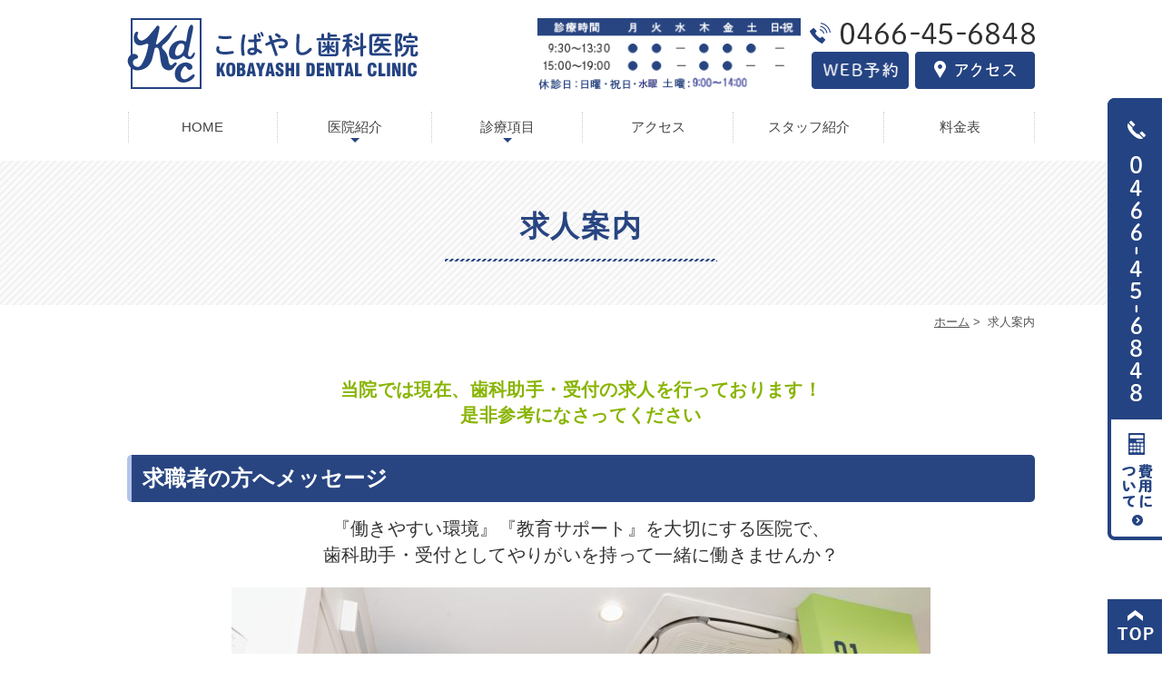

--- FILE ---
content_type: text/html; charset=UTF-8
request_url: https://www.kobayashi-dental.biz/recruit/
body_size: 26549
content:
<!DOCTYPE html>
<html lang="ja">
<head>
<meta name="viewport" content="width=device-width,minimum-scale=1.0,maximum-scale=2.0,user-scalable=yes,initial-scale=1.0" />
<meta http-equiv="Content-Type" content="text/html; charset=UTF-8" />
<title>歯科衛生士募集（求人）｜藤沢市・湘南台駅徒歩3分のこばやし歯科医院</title>

<!--[if lt IE 9]>
<script src="https://www.kobayashi-dental.biz/wp-content/themes/originalstyle-1column/js/html5.js"></script>
<![endif]-->
<meta name='robots' content='max-image-preview:large' />

<!-- All in One SEO Pack 2.5 by Michael Torbert of Semper Fi Web Design[236,258] -->
<meta name="description"  content="湘南台駅より徒歩3分のこばやし歯科医院では歯科助手・歯科衛生士を募集しております。院内や仕事の様子の見学もできますので、ぜひお気軽にお問い合わせください。" />

<meta name="keywords"  content="湘南台,湘南台駅,藤沢市,歯科,歯医者,小林歯科,こばやし歯科医院,こばやし歯科,求人,歯科衛生士募集" />

<link rel="canonical" href="https://www.kobayashi-dental.biz/recruit/" />
			<script type="text/javascript" >
				window.ga=window.ga||function(){(ga.q=ga.q||[]).push(arguments)};ga.l=+new Date;
				ga('create', 'UA-121928088-1', 'auto');
				// Plugins
				
				ga('send', 'pageview');
			</script>
			<script async src="https://www.google-analytics.com/analytics.js"></script>
			<!-- /all in one seo pack -->
<link rel='dns-prefetch' href='//ajax.googleapis.com' />
<link rel='dns-prefetch' href='//s.w.org' />
<link rel="alternate" type="application/rss+xml" title="こばやし歯科医院 &raquo; フィード" href="https://www.kobayashi-dental.biz/feed/" />
<link rel="alternate" type="application/rss+xml" title="こばやし歯科医院 &raquo; コメントフィード" href="https://www.kobayashi-dental.biz/comments/feed/" />
<link rel='stylesheet' id='wp-block-library-css'  href='https://www.kobayashi-dental.biz/wp-includes/css/dist/block-library/style.min.css?ver=5.7.14' type='text/css' media='all' />
<link rel='stylesheet' id='jquery-ui-theme-css'  href='https://ajax.googleapis.com/ajax/libs/jqueryui/1.11.4/themes/smoothness/jquery-ui.min.css?ver=1.11.4' type='text/css' media='all' />
<link rel='stylesheet' id='jquery-ui-timepicker-css'  href='https://www.kobayashi-dental.biz/wp-content/plugins/contact-form-7-datepicker/js/jquery-ui-timepicker/jquery-ui-timepicker-addon.min.css?ver=5.7.14' type='text/css' media='all' />
<link rel='stylesheet' id='slick-style-css'  href='https://www.kobayashi-dental.biz/wp-content/themes/originalstyle-1column/css/slick.css?ver=5.7.14' type='text/css' media='all' />
<link rel='stylesheet' id='simplelightbox-style-css'  href='https://www.kobayashi-dental.biz/wp-content/themes/originalstyle-1column/css/simplelightbox.min.css?ver=5.7.14' type='text/css' media='all' />
<link rel='stylesheet' id='originalstylecommon-style-css'  href='https://www.kobayashi-dental.biz/wp-content/themes/originalstyle-1column/common.css?ver=5.7.14' type='text/css' media='all' />
<link rel='stylesheet' id='originalstyle-style-css'  href='https://www.kobayashi-dental.biz/wp-content/themes/originalstyle-1column/style.css?ver=5.7.14' type='text/css' media='all' />
<link rel='stylesheet' id='originalstyleindex-style-css'  href='https://www.kobayashi-dental.biz/wp-content/themes/originalstyle-1column/index.css?ver=5.7.14' type='text/css' media='all' />
<link rel="https://api.w.org/" href="https://www.kobayashi-dental.biz/wp-json/" /><link rel="alternate" type="application/json" href="https://www.kobayashi-dental.biz/wp-json/wp/v2/pages/98" /><link rel="alternate" type="application/json+oembed" href="https://www.kobayashi-dental.biz/wp-json/oembed/1.0/embed?url=https%3A%2F%2Fwww.kobayashi-dental.biz%2Frecruit%2F" />
<link rel="alternate" type="text/xml+oembed" href="https://www.kobayashi-dental.biz/wp-json/oembed/1.0/embed?url=https%3A%2F%2Fwww.kobayashi-dental.biz%2Frecruit%2F&#038;format=xml" />
<link rel="icon" href="https://www.kobayashi-dental.biz/wp-content/uploads/h_logo.png" sizes="32x32" />
<link rel="icon" href="https://www.kobayashi-dental.biz/wp-content/uploads/h_logo.png" sizes="192x192" />
<link rel="apple-touch-icon" href="https://www.kobayashi-dental.biz/wp-content/uploads/h_logo.png" />
<meta name="msapplication-TileImage" content="https://www.kobayashi-dental.biz/wp-content/uploads/h_logo.png" />
<!-- Google Tag Manager -->
<script>(function(w,d,s,l,i){w[l]=w[l]||[];w[l].push({'gtm.start':
new Date().getTime(),event:'gtm.js'});var f=d.getElementsByTagName(s)[0],
j=d.createElement(s),dl=l!='dataLayer'?'&l='+l:'';j.async=true;j.src=
'https://www.googletagmanager.com/gtm.js?id='+i+dl;f.parentNode.insertBefore(j,f);
})(window,document,'script','dataLayer','GTM-NVVZPFJ');</script>
<!-- End Google Tag Manager -->

</head>

<body  class=" under-page page page-recruit ">
<!-- Google Tag Manager (noscript) -->
<noscript><iframe src="https://www.googletagmanager.com/ns.html?id=GTM-NVVZPFJ"
height="0" width="0" style="display:none;visibility:hidden"></iframe></noscript>
<!-- End Google Tag Manager (noscript) -->
<div id="header">
<div class="inner clearfix">
<div id="custom_html-2" class="widget_text headerinner"><div class="textwidget custom-html-widget"><h1><a href="https://www.kobayashi-dental.biz"><img src="https://www.kobayashi-dental.biz/wp-content/themes/originalstyle-1column/img/h_logo.png" alt="藤沢市湘南台こばやし歯科医院"></a></h1>
<ul class="pc">
<li class="time"><img alt="診療時間" src="https://www.kobayashi-dental.biz/wp-content/uploads/h_time1112.png"></li>
<li class="tel" onclick="ga('send', 'event', 'smartphone', 'phone-number-tap', 'main');"><img class="telimg" alt="tel:0466-45-6848" src="https://www.kobayashi-dental.biz/wp-content/themes/originalstyle-1column/img/h_tel.png"><a href="https://tayori.com/form/403001ee00408afdb8670f3f4f7b4882a0e6004b/" target="_blank" onclick="ga('send', 'event', 'smartphone', 'phone-mail-tap', 'main');" class="txt" rel="noopener"><img src="https://www.kobayashi-dental.biz/wp-content/themes/originalstyle-1column/img/h_inq.png" alt="WEB予約"></a><a href="https://www.kobayashi-dental.biz/about/#a05" class="txt"><img src="https://www.kobayashi-dental.biz/wp-content/themes/originalstyle-1column/img/h_acc.png" alt="アクセス"></a></li>
</ul></div></div></div>
</div>

<div id="nav">
<div class="inner">
<div class="textwidget custom-html-widget"><div class="menu-header-nav-container">
<ul class="menu" id="menu-header-nav">
<li class="nav01"><a href="https://www.kobayashi-dental.biz">HOME</a></li>
<li class="has_children nav02"><span>医院紹介</span>
<ul class="sub-menu submenu-sp">
	<li><a href="https://www.kobayashi-dental.biz/about/">医院紹介</a></li>
<li><a href="https://www.kobayashi-dental.biz/about/#a01">医院理念</a></li>
<li><a href="https://www.kobayashi-dental.biz/about/#a02">診療方針</a></li>
<li><a href="https://www.kobayashi-dental.biz/about/#a03">院長紹介</a></li>
<li><a href="https://www.kobayashi-dental.biz/about/#a04">診療時間</a></li>
<li><a href="https://www.kobayashi-dental.biz/case/">症例紹介</a></li>
	<li><a href="https://www.kobayashi-dental.biz/case/#a05">患者様の声</a></li>
<li><a href="https://www.kobayashi-dental.biz/recruit/">求人案内</a></li>
</ul>
</li>
<li class="nav03"><span>診療項目</span>
<div class="submenu-wrap">
<div class="submenu-inner">
<div class="clerfix">
<ul class="sub-menu">
<li><a href="https://www.kobayashi-dental.biz/mushiba/">一般診療（むし歯・歯周病）</a></li>
<li><a href="https://www.kobayashi-dental.biz/prevent/">予防歯科・メインテナンス・クリーニング</a></li>
<li><a href="https://www.kobayashi-dental.biz/correct/">矯正歯科</a></li>
<li><a href="https://www.kobayashi-dental.biz/kids/">小児歯科・小児矯正</a></li>
<li><a href="https://www.kobayashi-dental.biz/whitening/">審美歯科（ホワイトニング・セラミック治療）</a></li>
<li><a href="https://www.kobayashi-dental.biz/lost/">インプラント・入れ歯・ブリッジ</a></li>
<li><a href="https://www.kobayashi-dental.biz/occlusion/">かみ合わせ治療・歯ぎしり(ブラキシズム)</a></li>
<li><a href="https://www.kobayashi-dental.biz/visit/">訪問診療</a></li>
</ul>
</div>
</div>
</div>
</li>
<li class="nav04"><a href="https://www.kobayashi-dental.biz/about/#a05">アクセス</a></li>
<li class="nav05"><a href="https://www.kobayashi-dental.biz/about/#a06">スタッフ紹介</a></li>
<li class="nav06"><a href="https://www.kobayashi-dental.biz/price/">料金表</a></li>
</ul>
<div class="spinner">
<ul class="sp">
<li><a href="https://www.kobayashi-dental.biz"><img src="https://www.kobayashi-dental.biz/wp-content/themes/originalstyle-1column/img/sp_nav01.png" alt="ホーム"></a></li>
<li><a href="https://www.kobayashi-dental.biz/about/#a05"><img src="https://www.kobayashi-dental.biz/wp-content/themes/originalstyle-1column/img/sp_nav02.png" alt="アクセス"></a></li>
<li><a href="https://www.kobayashi-dental.biz/case/#a05"><img src="https://www.kobayashi-dental.biz/wp-content/themes/originalstyle-1column/img/sp_nav03.png" alt="お客様の声"></a></li>
<li><a href="https://tayori.com/form/403001ee00408afdb8670f3f4f7b4882a0e6004b/" target="_blank" onclick="ga('send', 'event', 'smartphone', 'phone-mail-tap', 'main');" rel="noopener"><img src="https://www.kobayashi-dental.biz/wp-content/themes/originalstyle-1column/img/sp_nav04.png" alt="WEB予約"></a></li>
<li id="toggle" class="sp"><a><img src="https://www.kobayashi-dental.biz/wp-content/themes/originalstyle-1column/img/sp_nav05.png" alt="MENU"></a></li>
</ul>
</div>
</div>
</div></div>
</div>
<div id="contents">
        <div class="page-title"><h2>求人案内</h2></div>
      <div class="bread_wrap">  	<ul class="bread">
	<li><a href="https://www.kobayashi-dental.biz">ホーム</a>&nbsp;&gt;&nbsp;</li>
    <li>求人案内</li></ul>
  </div>
<div class="inner clearfix">
<div id="main" class="mainblock under">
            <!-- temp-page -->
<div class="block-inner clearfix">
<p class="title tac">当院では現在、歯科助手・受付の求人を行っております！<br />
是非参考になさってください</p>
<div id="a01" class="h3">
<h3>求職者の方へメッセージ</h3>
</div>
<p style="text-align: center;"><span style="font-size: 20px;">『働きやすい環境』『教育サポート』を大切にする医院で、</span><br />
<span style="font-size: 20px;">歯科助手・受付としてやりがいを持って一緒に働きませんか？</span></p>
<img loading="lazy" width="770" height="513" src="https://www.kobayashi-dental.biz/wp-content/uploads/053fa0bc04b5f9f8063c7251e2f17bcf-770x513.jpg" alt="" class="size-medium wp-image-315 aligncenter" style="font-style: normal; font-variant-ligatures: normal; font-variant-caps: normal; font-weight: 400; font-size: 16px; font-family: 'Hiragino Kaku Gothic ProN', メイリオ, Verdana, Helvetica, sans-serif; letter-spacing: 0.32px;" srcset="https://www.kobayashi-dental.biz/wp-content/uploads/053fa0bc04b5f9f8063c7251e2f17bcf-770x513.jpg 770w, https://www.kobayashi-dental.biz/wp-content/uploads/053fa0bc04b5f9f8063c7251e2f17bcf-220x147.jpg 220w, https://www.kobayashi-dental.biz/wp-content/uploads/053fa0bc04b5f9f8063c7251e2f17bcf-768x512.jpg 768w, https://www.kobayashi-dental.biz/wp-content/uploads/053fa0bc04b5f9f8063c7251e2f17bcf-1000x667.jpg 1000w" sizes="(max-width: 770px) 100vw, 770px" /></div>
<div class="block-inner clearfix">
<div id="a02" class="h3">
<h3>募集内容</h3>
</div>
<table class="border-table">
<tbody>
<tr style="height: 53px;">
<th style="height: 53px;">職種</th>
<td style="height: 53px;">
<p>歯科助手・受付</p>
</td>
</tr>
<tr style="height: 53px;">
<th style="height: 53px;">雇用形態</th>
<td style="height: 53px;">
<p>パート・非常勤<br />
パート（非常勤）の条件: <br />
平日 8:50~13:30/14:50~19:00<br />
土曜 8:30~14:00</p>
</td>
</tr>
<tr style="height: 31px;">
<th style="height: 31px;">仕事内容</th>
<td style="height: 31px;">
<p>予防管理などの受付業務<br />
治療で使用した器具の洗浄、滅菌処理、治療の準備<br />
患者さんの誘導<br />
クリニックの清掃<br />
歯科医師のアシスタント</p>
</td>
</tr>
<tr style="height: 29px;">
<th style="height: 29px;">応募条件</th>
<td style="height: 29px;">
<p>経験者優遇</p>
</td>
</tr>
<tr style="height: 25.5667px;">
<th style="height: 25.5667px;">給与</th>
<td style="height: 25.5667px;">
<p>時給 1300円</p>
</td>
</tr>
<tr style="height: 25.5667px;">
<th style="height: 25.5667px;">試用期間</th>
<td style="height: 25.5667px;">
<p>試用期間 あり<br />
試用期間中の給与変動 なし<br />
試用期間中も同賃金</p>
</td>
</tr>
<tr style="height: 25.5667px;">
<th style="height: 25.5667px;">休日休暇</th>
<td style="height: 25.5667px;">
<p>休診日：水曜日・日曜日・祝日<br />
週休二日制</p>
</td>
</tr>
</tbody>
</table>
</div>    </div>
<div id="aside">

<div id="custom_html-4" class="widget_text sideinner"><div class="textwidget custom-html-widget"><div class="inq"><a href="https://www.kobayashi-dental.biz/price/"><img src="https://www.kobayashi-dental.biz/wp-content/themes/originalstyle-1column/img/side01.png" alt="TEL:0466-45-6848　費用について"></a></div>
<div class="inq01 pc"><a href="#header"><img src="https://www.kobayashi-dental.biz/wp-content/themes/originalstyle-1column/img/pagetop.png" alt="一番上に戻る"></a></div></div></div>
</div></div>
</div>

<div class="" id="footer">
<div class="inner clearfix ">
<div id="custom_html-6" class="widget_text footerinner"><div class="textwidget custom-html-widget"><div class="menu-footer-nav-container clearfix">
<ul id="menu-footer-nav" class="menu">
<li class="menu-item-has-children menu01">
<p class="nav_title">CLINIC</p>
<ul class="sub-menu">
	<li><a href="https://www.kobayashi-dental.biz/">HOME</a></li>
<li><a href="https://www.kobayashi-dental.biz/about/#a01">医院理念</a></li>
<li><a href="https://www.kobayashi-dental.biz/about/#a02">診療方針</a></li>
<li><a href="https://www.kobayashi-dental.biz/about/#a03">院長紹介</a></li>
<li><a href="https://www.kobayashi-dental.biz/about/#a04">診療時間</a></li>
<li><a href="https://www.kobayashi-dental.biz/about/#a05">アクセス</a></li>
</ul>
<ul class="sub-menu">
<li><a href="https://www.kobayashi-dental.biz/case/">症例紹介</a></li>
<li><a href="https://www.kobayashi-dental.biz/case/#a05">患者様の声</a></li>
<li><a href="https://www.kobayashi-dental.biz/price/">料金表</a></li>
<li><a href="https://www.kobayashi-dental.biz/sitemap/">サイトマップ</a></li>
</ul>
</li>

<li class="menu-item-has-children menu02">
<p class="nav_title">MENU</p>
<ul class="sub-menu">
<li><a href="https://www.kobayashi-dental.biz/mushiba/">一般診療（むし歯・歯周病）</a></li>
<li><a href="https://www.kobayashi-dental.biz/prevent/">予防歯科・メインテナンス・クリーニング</a></li>
<li><a href="https://www.kobayashi-dental.biz/correct/">矯正歯科</a></li>
<li><a href="https://www.kobayashi-dental.biz/kids/">小児歯科・小児矯正</a></li>
</ul>
<ul class="sub-menu">
<li><a href="https://www.kobayashi-dental.biz/whitening/">審美歯科(ホワイトニング・セラミック治療)</a></li>
<li><a href="https://www.kobayashi-dental.biz/lost/">インプラント・入れ歯・ブリッジ</a></li>
<li><a href="https://www.kobayashi-dental.biz/occlusion/">かみ合わせ治療・歯ぎしり（ブラキシズム）</a></li>
<li><a href="https://www.kobayashi-dental.biz/visit/">訪問診療</a></li>
</ul>
</li>

</ul>
</div></div></div></div>
</div>
<div id="custom_html-5" class="widget_text copyright"><div class="widget_text copyrightinner"><div class="textwidget custom-html-widget"><div class="p_01">&copy; 藤沢市湘南台｜こばやし歯科医院</div>
<div class="btm_inq sp">
<div class="inq01"><a href="#header"><img src="https://www.kobayashi-dental.biz/wp-content/themes/originalstyle-1column/img/pagetop.png" alt="一番上に戻る"></a></div>
<div class="clearfix">
<a href="tel:0466456848" onclick="ga('send', 'event', 'smartphone', 'phone-number-tap', 'main');"><img src="https://www.kobayashi-dental.biz/wp-content/themes/originalstyle-1column/img/bottom_bn01.png" alt="TEL:0466-45-6848"></a>
<a href="https://www.kobayashi-dental.biz/price/"><img src="https://www.kobayashi-dental.biz/wp-content/themes/originalstyle-1column/img/bottom_bn02.png" alt="費用について"></a>
</div>
</div></div></div></div><script type='text/javascript' src='https://www.kobayashi-dental.biz/wp-includes/js/dist/vendor/wp-polyfill.min.js?ver=7.4.4' id='wp-polyfill-js'></script>
<script type='text/javascript' id='wp-polyfill-js-after'>
( 'fetch' in window ) || document.write( '<script src="https://www.kobayashi-dental.biz/wp-includes/js/dist/vendor/wp-polyfill-fetch.min.js?ver=3.0.0"></scr' + 'ipt>' );( document.contains ) || document.write( '<script src="https://www.kobayashi-dental.biz/wp-includes/js/dist/vendor/wp-polyfill-node-contains.min.js?ver=3.42.0"></scr' + 'ipt>' );( window.DOMRect ) || document.write( '<script src="https://www.kobayashi-dental.biz/wp-includes/js/dist/vendor/wp-polyfill-dom-rect.min.js?ver=3.42.0"></scr' + 'ipt>' );( window.URL && window.URL.prototype && window.URLSearchParams ) || document.write( '<script src="https://www.kobayashi-dental.biz/wp-includes/js/dist/vendor/wp-polyfill-url.min.js?ver=3.6.4"></scr' + 'ipt>' );( window.FormData && window.FormData.prototype.keys ) || document.write( '<script src="https://www.kobayashi-dental.biz/wp-includes/js/dist/vendor/wp-polyfill-formdata.min.js?ver=3.0.12"></scr' + 'ipt>' );( Element.prototype.matches && Element.prototype.closest ) || document.write( '<script src="https://www.kobayashi-dental.biz/wp-includes/js/dist/vendor/wp-polyfill-element-closest.min.js?ver=2.0.2"></scr' + 'ipt>' );( 'objectFit' in document.documentElement.style ) || document.write( '<script src="https://www.kobayashi-dental.biz/wp-includes/js/dist/vendor/wp-polyfill-object-fit.min.js?ver=2.3.4"></scr' + 'ipt>' );
</script>
<script type='text/javascript' src='https://www.kobayashi-dental.biz/wp-includes/js/dist/hooks.min.js?ver=d0188aa6c336f8bb426fe5318b7f5b72' id='wp-hooks-js'></script>
<script type='text/javascript' src='https://www.kobayashi-dental.biz/wp-includes/js/dist/i18n.min.js?ver=6ae7d829c963a7d8856558f3f9b32b43' id='wp-i18n-js'></script>
<script type='text/javascript' id='wp-i18n-js-after'>
wp.i18n.setLocaleData( { 'text direction\u0004ltr': [ 'ltr' ] } );
</script>
<script type='text/javascript' src='https://www.kobayashi-dental.biz/wp-includes/js/dist/vendor/lodash.min.js?ver=4.17.21' id='lodash-js'></script>
<script type='text/javascript' id='lodash-js-after'>
window.lodash = _.noConflict();
</script>
<script type='text/javascript' src='https://www.kobayashi-dental.biz/wp-includes/js/dist/url.min.js?ver=7c99a9585caad6f2f16c19ecd17a86cd' id='wp-url-js'></script>
<script type='text/javascript' id='wp-api-fetch-js-translations'>
( function( domain, translations ) {
	var localeData = translations.locale_data[ domain ] || translations.locale_data.messages;
	localeData[""].domain = domain;
	wp.i18n.setLocaleData( localeData, domain );
} )( "default", {"translation-revision-date":"2025-10-03 12:48:34+0000","generator":"GlotPress\/4.0.1","domain":"messages","locale_data":{"messages":{"":{"domain":"messages","plural-forms":"nplurals=1; plural=0;","lang":"ja_JP"},"You are probably offline.":["\u73fe\u5728\u30aa\u30d5\u30e9\u30a4\u30f3\u306e\u3088\u3046\u3067\u3059\u3002"],"Media upload failed. If this is a photo or a large image, please scale it down and try again.":["\u30e1\u30c7\u30a3\u30a2\u306e\u30a2\u30c3\u30d7\u30ed\u30fc\u30c9\u306b\u5931\u6557\u3057\u307e\u3057\u305f\u3002 \u5199\u771f\u307e\u305f\u306f\u5927\u304d\u306a\u753b\u50cf\u306e\u5834\u5408\u306f\u3001\u7e2e\u5c0f\u3057\u3066\u3082\u3046\u4e00\u5ea6\u304a\u8a66\u3057\u304f\u3060\u3055\u3044\u3002"],"An unknown error occurred.":["\u4e0d\u660e\u306a\u30a8\u30e9\u30fc\u304c\u767a\u751f\u3057\u307e\u3057\u305f\u3002"],"The response is not a valid JSON response.":["\u8fd4\u7b54\u304c\u6b63\u3057\u3044 JSON \u30ec\u30b9\u30dd\u30f3\u30b9\u3067\u306f\u3042\u308a\u307e\u305b\u3093\u3002"]}},"comment":{"reference":"wp-includes\/js\/dist\/api-fetch.js"}} );
</script>
<script type='text/javascript' src='https://www.kobayashi-dental.biz/wp-includes/js/dist/api-fetch.min.js?ver=25cbf3644d200bdc5cab50e7966b5b03' id='wp-api-fetch-js'></script>
<script type='text/javascript' id='wp-api-fetch-js-after'>
wp.apiFetch.use( wp.apiFetch.createRootURLMiddleware( "https://www.kobayashi-dental.biz/wp-json/" ) );
wp.apiFetch.nonceMiddleware = wp.apiFetch.createNonceMiddleware( "501d34f46a" );
wp.apiFetch.use( wp.apiFetch.nonceMiddleware );
wp.apiFetch.use( wp.apiFetch.mediaUploadMiddleware );
wp.apiFetch.nonceEndpoint = "https://www.kobayashi-dental.biz/wp-admin/admin-ajax.php?action=rest-nonce";
</script>
<script type='text/javascript' id='contact-form-7-js-extra'>
/* <![CDATA[ */
var wpcf7 = [];
/* ]]> */
</script>
<script type='text/javascript' src='https://www.kobayashi-dental.biz/wp-content/plugins/contact-form-7/includes/js/index.js?ver=5.4' id='contact-form-7-js'></script>
<script type='text/javascript' src='https://ajax.googleapis.com/ajax/libs/jquery/1.10.1/jquery.min.js?ver=1.10.1' id='jquery-js'></script>
<script type='text/javascript' src='https://www.kobayashi-dental.biz/wp-includes/js/jquery/ui/core.min.js?ver=1.12.1' id='jquery-ui-core-js'></script>
<script type='text/javascript' src='https://www.kobayashi-dental.biz/wp-includes/js/jquery/ui/datepicker.min.js?ver=1.12.1' id='jquery-ui-datepicker-js'></script>
<script type='text/javascript' id='jquery-ui-datepicker-js-after'>
jQuery(document).ready(function(jQuery){jQuery.datepicker.setDefaults({"closeText":"\u9589\u3058\u308b","currentText":"\u4eca\u65e5","monthNames":["1\u6708","2\u6708","3\u6708","4\u6708","5\u6708","6\u6708","7\u6708","8\u6708","9\u6708","10\u6708","11\u6708","12\u6708"],"monthNamesShort":["1\u6708","2\u6708","3\u6708","4\u6708","5\u6708","6\u6708","7\u6708","8\u6708","9\u6708","10\u6708","11\u6708","12\u6708"],"nextText":"\u6b21","prevText":"\u524d","dayNames":["\u65e5\u66dc\u65e5","\u6708\u66dc\u65e5","\u706b\u66dc\u65e5","\u6c34\u66dc\u65e5","\u6728\u66dc\u65e5","\u91d1\u66dc\u65e5","\u571f\u66dc\u65e5"],"dayNamesShort":["\u65e5","\u6708","\u706b","\u6c34","\u6728","\u91d1","\u571f"],"dayNamesMin":["\u65e5","\u6708","\u706b","\u6c34","\u6728","\u91d1","\u571f"],"dateFormat":"yy\u5e74mm\u6708d\u65e5","firstDay":1,"isRTL":false});});
</script>
<script type='text/javascript' src='https://ajax.googleapis.com/ajax/libs/jqueryui/1.11.4/i18n/datepicker-ja.min.js?ver=1.11.4' id='jquery-ui-ja-js'></script>
<script type='text/javascript' src='https://www.kobayashi-dental.biz/wp-content/plugins/contact-form-7-datepicker/js/jquery-ui-timepicker/jquery-ui-timepicker-addon.min.js?ver=5.7.14' id='jquery-ui-timepicker-js'></script>
<script type='text/javascript' src='https://www.kobayashi-dental.biz/wp-content/plugins/contact-form-7-datepicker/js/jquery-ui-timepicker/i18n/jquery-ui-timepicker-ja.js?ver=5.7.14' id='jquery-ui-timepicker-ja-js'></script>
<script type='text/javascript' src='https://www.kobayashi-dental.biz/wp-includes/js/jquery/ui/mouse.min.js?ver=1.12.1' id='jquery-ui-mouse-js'></script>
<script type='text/javascript' src='https://www.kobayashi-dental.biz/wp-includes/js/jquery/ui/slider.min.js?ver=1.12.1' id='jquery-ui-slider-js'></script>
<script type='text/javascript' src='https://www.kobayashi-dental.biz/wp-includes/js/jquery/ui/controlgroup.min.js?ver=1.12.1' id='jquery-ui-controlgroup-js'></script>
<script type='text/javascript' src='https://www.kobayashi-dental.biz/wp-includes/js/jquery/ui/checkboxradio.min.js?ver=1.12.1' id='jquery-ui-checkboxradio-js'></script>
<script type='text/javascript' src='https://www.kobayashi-dental.biz/wp-includes/js/jquery/ui/button.min.js?ver=1.12.1' id='jquery-ui-button-js'></script>
<script type='text/javascript' src='https://www.kobayashi-dental.biz/wp-content/plugins/contact-form-7-datepicker/js/jquery-ui-sliderAccess.js?ver=5.7.14' id='jquery-ui-slider-access-js'></script>
<script type='text/javascript' src='https://www.kobayashi-dental.biz/wp-content/themes/originalstyle-1column/js/script.js?ver=5.7.14' id='originalscript-script-js'></script>
<script type='text/javascript' src='https://www.kobayashi-dental.biz/wp-content/themes/originalstyle-1column/js/slick.js?ver=5.7.14' id='slick-script-js'></script>
<script type='text/javascript' src='https://www.kobayashi-dental.biz/wp-content/themes/originalstyle-1column/js/simple-lightbox.min.js?ver=5.7.14' id='simple-lightbox-script-js'></script>
<script type='text/javascript' src='https://www.kobayashi-dental.biz/wp-content/themes/originalstyle-1column/js/loop.js?ver=5.7.14' id='loop-script-js'></script>
<script type='text/javascript' src='https://www.kobayashi-dental.biz/wp-includes/js/wp-embed.min.js?ver=5.7.14' id='wp-embed-js'></script>
<script type="text/javascript">
	$('.slider').slick({
		autoplay: true,
		arrows: true,
		fade: true,
		centerMode: true,
		centerPadding: '20%',
		responsive: [{
			breakpoint: 2000,
			settings: {
				speed: 2000,
				autoplaySpeed: 2000,
				arrows: false,
				centerPadding: '8%',
			}
		}, {
			breakpoint: 767,
			settings: {
				speed: 2000,
				autoplaySpeed: 2000,
				arrows: false,
				centerMode: false,

			}
		}]
	});
</script>

<script>
	$(document).ready(function() {
		$('.gallery a').simpleLightbox({
			captionsData	: "alt"
		});
	});
	$(document).ready(function() {
		$('.gallery2 a').simpleLightbox({
			captionsData	: "alt"
		});
	});
</script>

<script>
$("#menu-header-nav .sub-menu").parent('li').addClass('has-child');
	
/*$(function(){
  var state = false;
  var scrollpos;
 
  $('#toggle').on('click', function(){
    if(state == false) {
      scrollpos = $(window).scrollTop();
      $('body').addClass('fixed').css({'top': -scrollpos});
      state = true;
    } else {
      $('body').removeClass('fixed').css({'top': 0});
      window.scrollTo( 0 , scrollpos );
      state = false;
    }
  });
 
});*/
</script>
</body>
</html>

--- FILE ---
content_type: text/css
request_url: https://www.kobayashi-dental.biz/wp-content/themes/originalstyle-1column/common.css?ver=5.7.14
body_size: 26125
content:
@charset "UTF-8";
/*  
Theme Name:Original Style - 1column
Version:1.1
2016.11.05
header,nav,footerなどの構成の指定
*/

/*===================
 Reset  
===================*/

html, body, div, span, applet, object, iframe, h1, h2, h3, h4, h5, h6, p, blockquote, pre, a, abbr, acronym, address, big, cite, code, del, dfn, em, img, ins, kbd, q, s, samp, small, strike, strong, sub, sup, tt, var, b, u, i, center, dl, dt, dd, ol, ul, li, fieldset, form, label, legend, table, caption, tbody, tfoot, thead, tr, th, td, article, aside, canvas, details, embed, figure, figcaption, footer, header, hgroup, menu, nav, output, ruby, section, summary, time, mark, audio, video {
	margin: 0;
	padding: 0;
	border: 0;
	font-size: 100%;
	font: inherit;
	vertical-align: baseline;
}
body {
	line-height: 1;
	-webkit-text-size-adjust: 100%;
}
ol, ul {
	list-style: none;
}
blockquote, q {
	quotes: none;
}
blockquote:before, blockquote:after, q:before, q:after {
	content: '';
	content: none;
}
table {
	border-collapse: collapse;
	border-spacing: 0;
}

@media screen and (min-width: 768px) {
a[href^="tel:"] {
	pointer-events: none;
}
#footer .f_column {
	-webkit-flex-wrap: wrap;
	flex-wrap: wrap;
	display: -webkit-box;
	display: -moz-box;
	display: -webkit-flexbox;
	display: -moz-flexbox;
	display: -ms-flexbox;
	display: -webkit-flex;
	display: -moz-flex;
	display: -ms-flex;
	display: -o-flex;
	display: flex;
	-webkit-flex-wrap: wrap;
	flex-wrap: wrap;
}
#footer .f_01, #footer .f_02, #footer .f_03 {
	box-sizing: border-box;
	webkit-box-flex-basis: 32%;
	-webkit-flex-basis: 32%;
	flex-basis: 32%;
	max-width: 32%;
	margin: 0 auto 2%;
}
#footer .f_02 {
	margin: 0 1% 2%;
}
.fixed {
	position: fixed;
	top: 0;
}
}
/*===================
 Native  
===================*/

/* editor */
 
.mainblock p, .mce-content-body p {
	display: block;
	margin: 0 0 1.4em;
	letter-spacing: 0.02em;
}
strong {
	font-weight: bold;
}
em {
	font-style: italic;
}
blockquote {
	display: block;
	-webkit-margin-before: 1em;
	-webkit-margin-after: 1em;
	-webkit-margin-start: 40px;
	-webkit-margin-end: 40px;
}
/**/img[class*="wp-image-"], img[class*="attachment-"] {
	height: auto;
	max-width: 100%;
}
/* clearfix */
 
.clearfix {
	overflow: hidden;
	zoom: 1;
}
.clearfix:after {
	content: "";
	display: block;
	clear: both;
}
body {
	font-family: "Hiragino Kaku Gothic ProN", "メイリオ", Verdana, Helvetica, sans-serif;
	color: #333;
	line-height: 1.8em;
	letter-spacing: 0;
	font-size: 16px;
}
a:focus, *:focus {
	outline: none;
}
a, a img {
	-webkit-transition: 200ms;
	transition: 200ms;
}
a, a:visited {
	color: #999;
}
a:hover {
	text-decoration: none;
}
a:hover img {
	opacity: 0.7;
	-moz-opacity: 0.7;
	filter: alpha(opacity=70);
	cursor: pointer;
}
.ios a:hover, .ios a:hover img {
	opacity: 1 !important;
	-moz-opacity: 1 !important;
	filter: alpha(opacity=100) !important;
}
img {
	max-width: 100%;
	max-height: 100%;
}
/*==========================
	base
==========================*/

#header > .inner, #nav > .inner, #contents > .inner, #footer .inner {/* コンテンツ幅 */
	width: 1000px;
	margin: 0 auto;
	max-width: 96%;
}
.top #contents > .inner {
	width: 100%;
	max-width: 100%;
}
/*==========================
	#header
==========================*/

#header {
	box-sizing: border-box;
}
#header h1 {/* h1ロゴのサイズ指定 */
	display: block;
	float: left;
	max-width: 33%;
	padding-top: 0;
}
#header h1 img {
	width: 100%;
}
#header h1 a:hover img {
	opacity: 1 !important;
	-moz-opacity: 1 !important;
	filter: alpha(opacity=100) !important;
}
.headerinner ul.pc {
	float: right;
	overflow: hidden;
	max-width: 57%;
	box-sizing: border-box;
	text-align: right;
}
.headerinner ul.pc li img {
	display: block;
	width: 100%;
}
.headerinner .time {
	width: 53%;
	max-width: 300px;
	float: left;
	margin-right: 1%;
}
.headerinner .tel {
	width: 46%;
	max-width: 248px;
	float: right;
	margin-top: 1%;
}
.headerinner .txt {
	width: 42.9%;
	margin: 3% 3% 0 0;
	display: inline-block;
}
.headerinner .txt:last-child {
	margin: 3% 0 0 0;
	width: 53.2%;
}
/*==========================
	#nav
==========================*/

.menu-sp-nav-container {/* スマホ用メニューを隠す */
	display: none;
}
#nav {
	box-sizing: border-box;
}
/*==========================
	#contents
==========================*/

/* H2タイトル -------------*/
.page-title {
	background: url(img/top04_bg.png) repeat 0;
	text-align: center;
	padding: 3em 0;
}
.page-title h2 {
font-size: 32px;
	letter-spacing: 0.05em;
	text-align: center;
	margin: 0 auto;
	line-height: 1.5;
	padding-bottom: 15px;
	color: #284581;
	background: url(img/h2.png) no-repeat center bottom;
	font-weight: bold;
}
/* パンくず -------------*/
.bread_wrap {
	margin-bottom: 2.5em;
	background: #fff;
}
.home .bread_wrap {
	margin-bottom: 0;
}
.bread_wrap .bread {
	box-sizing: border-box;
	margin-left: auto;
	margin-right: auto;
	width: 1000px;
	max-width: 96%;
}
.bread {
	padding: 0.4em 0 0.4em;
	font-size: 82%;/*13px*/
	color: #555;
	margin-bottom: 0.5em;
	text-align: right;
}
.bread li {
	display: inline-block;
	line-height: 1.3em;
}
.bread li a {
	color: #555;
}
.bread li a:hover {
	text-decoration: none;
}
/* コンテンツの下部余白 -------------*/

.mainblock.under {
	padding-bottom: 3em;
}
/*==========================
	#aside
==========================*/

/*==========================
	.contentbottom
==========================*/

.contentbottom {
	text-align: center;
	padding: 60px 0px;
}
.contentbottom .contact-bn {
	text-align: center;
}
.contentbottom .contact-bn a {
	display: block;
	margin: 0 auto 10px;
	width: 320px;
	max-width: 96%;
}
/*==========================
	#footer
==========================*/

.bnr {
	padding: 40px 0 0;
}
.bnr a {
	display: inline-block;
	margin: 0 0.5% 0;
	width: 360px;
	max-width: 46%;
}
#footer {
	padding: 40px 0;
	text-align: left;
	background: none;
	font-size: 16px;
}
#footer li.menu-item-has-children {
	margin-bottom: 2em;
}
#menu-footer-nav p.nav_title {
	font-size: 24px;
	pointer-events: none;
	letter-spacing: 0.1em;
	color:#284581;
	margin-bottom: 1em;
}
#footer .sub-menu {
	font-size: 16px;
	margin-bottom: 1.2em;
	margin-top: 0em;
	display: block !important;
float: left;
margin: 0 2% 3% 0;
width: 47%;
}
#footer li.parent:last-child .sub-menu {
	float: left;
	width: 50%;
}
#footer .sub-menu li {
line-height: 1.4;
font-size: 16px;
position: relative;
margin-bottom: 0.5em;
padding: 0px 0 0 15px;
}
#footer .sub-menu li::before {
    position: absolute;
    content: "";
width: 6px;
height: 6px;
top: 6px;
    left: 0;
    border-top: solid 1px #333;
    border-right: solid 1px #333;
    -webkit-transform: rotate(45deg);
    -ms-transform: rotate(45deg);
    transform: rotate(45deg);
}
#footer li a {
	text-decoration: none;
	color: #333;
	font-size: 15px;
}
#footer li a:hover {
	color: #333;
	text-decoration: underline;
}
#footer .con_l, #footer .con_r {
	margin: 0 auto 20px;
}
#footer .table01 td .t_big {
	font-size: 20px;
}
#footer .googlemap {
	padding-bottom: 80%;
}
#footer .f_link a {
	text-decoration: none;
	color: #333;
}
#footer .f_link a:hover {
	text-decoration: underline;
}
.copyright {/**/
	font-size: 14px;
	background: none;
	color:#fff;
	background: #284581;
}
.p_01 {
	text-align: center;
	padding: 10px 0;
}

/********************************
	Responsive
*********************************/

@media screen and (min-width: 768px) {/* タブレットまで */
.sp {
	display: none !important;
}
.telbtn {
	display: none;
}
/*==========================
	base
==========================*/

/*-- 2カラム時の設定 ------------
#main {
	width:720px;
	float:right;
}
#aside {
	width:240px;
	float:left;
	margin-bottom:20px;
}
--------------*/

/*==========================
	#header
==========================*/
#header {
	padding: 20px 0 0;
	top: 0;
	left: 0;
	width: 100%;
	z-index: 100;
	background: rgba(255,255,255,0.5)
}
/*==========================
	#nav
==========================*/
#nav {
	/*position:fixed;*/
	left: 0;
	width: 100%;
	z-index: 100;
	height: 40px;
	padding: 15px 0;
	background: rgba(255,255,255,0.5);
	box-sizing: content-box;
}
#nav.fixed {
	background: rgba(255,255,255,0.9);
}
/* header-nav */
#nav .navinner {
	position: relative;
}
#nav li {
	box-sizing: border-box;
	font-size: 15px;
}
#nav li > a, #nav li > span {
	position: relative;
}
#nav #menu-header-nav > li > a::before, #nav #menu-header-nav > li > span::before, #nav li.nav01 > a::after, #nav li.nav01 > span::after {
	position: absolute;
	content: "";
	width: 1px;
	height: 100%;
	top: 50%;
	margin-top: -16px;
	right: 0;
	border-right: 1px dotted #ccc;
}
#nav li.nav01 > a::after, #nav li.nav01 > span::after {
	left: 0;
	right: auto;
}
#nav a, #menu-header-nav > li > span {
	text-decoration: none;
	display: block;
	text-align: center;
	background-repeat: no-repeat;
	line-height: 1.35;
	box-sizing: border-box;
	color: #534828;
	-webkit-transition: 200ms;
	transition: 200ms;
}
.menu-header-nav-container {
}
#menu-header-nav {
	padding-left: 0;
	width: 1000px;
	max-width: 100%;
	margin: 0 auto;
}
#menu-header-nav > li {
	width: 16.6%;
	float: left;
	position: relative;
}
#menu-header-nav > li:first-child {
}
#menu-header-nav > li.nav02 {
	width: 17%;
}
#menu-header-nav > li.nav03 {
	position: inherit;
}
#menu-header-nav > li.nav04 {
}
#menu-header-nav > li.nav05 {
}
#menu-header-nav > li.nav06 {
}
#menu-header-nav > li > a, #menu-header-nav > li > span {
	padding: 8px 5px 6px;
	font-size: 15px;
	position: relative;
	z-index: 20000;
	color: #444;
}
body:not(.ipad) #menu-header-nav > li > a:hover, body:not(.ipad) #menu-header-nav > li:hover > a, body:not(.ipad) #menu-header-nav > li:hover > span {
	background: #ebf1ff;
	cursor: pointer;
}
#menu-header-nav > li:first-child > a:hover {
	color: #444;
	background: #ebf1ff;
}
#menu-header-nav li {
	-moz-transition: .2s;
	-webkit-transition: .2s;
	-o-transition: .2s;
	-ms-transition: .2s;
	transition: .2s;
}
#menu-header-nav li {
	-moz-transition: .2s;
	-webkit-transition: .2s;
	-o-transition: .2s;
	-ms-transition: .2s;
	transition: .2s;
}
#menu-header-nav ul.sub-menu {
	position: absolute;
	padding: 0;
	background: none;
	z-index: 9;
	top: 0;
	left: 0;
	width: 100%;
	box-sizing: border-box;
	text-align: center;
	-moz-transition: .2s;
	-webkit-transition: .2s;
	-o-transition: .2s;
	-ms-transition: .2s;
	transition: .2s;
}
#nav li.has_children > span::after, #nav li.nav03 > span:after {
	position: absolute;
	top: 30px;
	left: 50%;
	margin: 0 0 0 -5px;
	width: 0;
	height: 0;
	content: "";
	border: 5px solid transparent;
	border-top: 5px solid #284581;
	background: none;
}
#menu-header-nav > li > ul.sub-menu {
	height: auto;
	overflow: hidden;
	width: 140%;
	left: -20%;
}
#menu-header-nav > li:hover > ul.sub-menu {
	height: auto;
	top: 34px;
	padding-top: 0;
	padding-bottom: 0;
	background: none;
}
#menu-header-nav > li > ul.sub-menu > li {
	width: 100%;
	height: 0;
}
#menu-header-nav > li:hover > ul.sub-menu > li {
	float: none;
	height: auto;
}
#menu-header-nav > li > ul.sub-menu > li a {
	font-size: 15px;
	text-align: center;
	text-indent: inherit;
	color: #fff;
	padding: 12px 5px 11px;
	display: block;
	background: #284581;
	border-bottom: 1px solid #fff;
}
#menu-header-nav > li > ul.sub-menu > li a:before, #menu-header-nav > li > ul.sub-menu > li a:after {
	display: none;
}
#menu-header-nav ul.sub-menu li a:hover {
	color: #fff;
	background-color: #152b58;
}
#menu-header-nav li .submenu-wrap {
	height: 0;
	overflow: hidden;
}
#menu-header-nav li:hover .submenu-wrap {
	display: block;
	position: absolute;
	width: 100%;
	left: 0;
	z-index: 4;
	background: #284581;
	overflow: hidden;
	height: auto;
	padding: 2em 0;
}
#menu-header-nav li .submenu-wrap .submenu-inner {
	width: 1000px;
	max-width: 96%;
	margin: 0 auto 0;
	overflow: hidden;
}
#menu-header-nav li .submenu-wrap .menutitle {
	text-align: left;
	overflow: hidden;
	display: block;
	font-size: 16px;
	top: 0;
	height: 0;
	position: relative;
	padding-left: 22px;
	font-weight: bold;
	margin-bottom: 10px;
	margin-left: 10px;
	margin-right: 10px;
	-moz-transition: .2s;
	-webkit-transition: .2s;
	-o-transition: .2s;
	-ms-transition: .2s;
	transition: .2s;
}
#menu-header-nav li .submenu-wrap .menutitle::before {
	position: absolute;
	content: "";
	width: 6px;
	height: 6px;
	top: 23px;
	left: 5px;
	border-top: solid 2px #8b7724;
	border-right: solid 2px #8b7724;
	-webkit-transform: rotate(45deg);
	-ms-transform: rotate(45deg);
	transform: rotate(45deg);
}
#menu-header-nav li .submenu-wrap .menutitle a {
	display: inline;
	background: none;
	color: #fff;
	padding: 0;
}
#menu-header-nav li .submenu-wrap .menutitle a:hover {
	color: #fff;
}
#menu-header-nav li:hover .submenu-wrap .menutitle {
	height: auto;
	top: 10px;
	padding-bottom: 10px;
	padding-top: 15px;
	border-bottom: 1px solid #ccc;
}
#menu-header-nav .submenu-wrap ul.sub-menu {
	position: relative;
	float: left;
	background: none;
	margin-left: 0;
	text-align: left;
	box-sizing: border-box;
	padding-left: 10px;
	padding-right: 10px;
}
#menu-header-nav .nav02 .submenu-wrap ul.sub-menu {
}
#menu-header-nav .nav03 .submenu-wrap ul.sub-menu {
}
#menu-header-nav .nav04 .submenu-wrap ul.sub-menu {
}
#menu-header-nav .nav05 .submenu-wrap ul.sub-menu {
}
#menu-header-nav .nav06 .submenu-wrap ul.sub-menu {
}
#menu-header-nav > li:hover .submenu-wrap ul.sub-menu {
	top: 10px;
	padding-bottom: 1em;
}
#menu-header-nav .submenu-wrap ul.sub-menu li {
	position: relative;
	padding-left: 1em;
}
#menu-header-nav .submenu-wrap ul.sub-menu li {
	display: inline-block;
	width: 48%;
}
#menu-header-nav .submenu-wrap ul.sub-menu li.submenu-title {
	padding-left: 0.4em;
	font-weight: bold;
	float: none;
	width: 100%;
	display: inline-block;
}
#menu-header-nav .submenu-wrap ul.sub-menu li.submenu-title a {
	font-size: 18px;
	padding: 0;
	margin: 0 0 10px;
}
#menu-header-nav .submenu-wrap ul.sub-menu li.submenu-title::before {
	display: none;
}
#menu-header-nav .submenu-wrap ul.sub-menu li::before {
	position: absolute;
	content: "";
	width: 5px;
	height: 5px;
	top: 10px;
	left: 5px;
	border-top: solid 1px #fff;
	border-right: solid 1px #fff;
	-webkit-transform: rotate(45deg);
	-ms-transform: rotate(45deg);
	transform: rotate(45deg);
}
#menu-header-nav .submenu-wrap ul.sub-menu li a {
	background: none;
	color: #fff;
	text-align: left;
	display: inline-block;
	padding: 0.3em 0.2em 0.3em;
}
#menu-header-nav > li:hover .submenu-wrap ul.sub-menu li a:hover {
	color: #fff;
	text-decoration: underline;
}
#menu-header-nav ul.sub-menu {
	position: absolute;
	padding: 0;
	z-index: 9999;
	top: 0;
	left: 0;
	width: 100%;
	box-sizing: border-box;
	background: #e8e2d5;
	text-align: center;
	-moz-transition: .2s;
	-webkit-transition: .2s;
	-o-transition: .2s;
	-ms-transition: .2s;
	transition: .2s;
}
#menu-header-nav >li:last-child ul.sub-menu {
	width: 100%;
	margin-left: 0;
}
#menu-header-nav > li > ul.sub-menu {
	overflow: hidden;
}
/*body:not(.ipad) #menu-header-nav > li:hover > ul.sub-menu {
	height: auto;
}
body:not(.ipad) #menu-header-nav > li:hover > ul.sub-menu {
	top: 65px;
}
body.ipad #menu-header-nav > li > ul.sub-menu {
	top: 65px;
	display: none;
	height: auto;
}*/
#menu-header-nav > li > ul.sub-menu a {
}
#menu-header-nav li ul li {
	width: 100%;
	height: 0;
}
#menu-header-nav ul.sub-menu li a {
	display: block;
	font-size: 16px;
	text-align: left;
	background: #3776c5;
	padding: 20px 12px;
}
#menu-header-nav > li:hover > ul.sub-menu li a {
	color: #fff;
}
#menu-header-nav > li:hover ul li {
	float: none;
	height: auto;
}
/* touchイベント */

.display > .sub-menu, .display > .submenu-wrap {
	height: 0 !important;
	padding-top: 0 !important;
	padding-bottom: 0 !important;
}
#menu-header-nav > li.display > span {
	background: rgba(255,255,255,0.7);
}
/*==========================
	#contents
==========================*/

/* コンテンツのmin-height -------------*/

#contents #main {
	min-height: 600px;
}
/*==========================
	#aside
==========================*/

#aside .inq {
	position: fixed;
	top: 15%;
	right: 0;
	width: 60px;
	z-index: 5;
}
#aside .inq a {
	display: block;
	margin-bottom: 8px;
}
#aside .inq a {
	display: block;
}
#aside .inq a:hover img {
	opacity: 0.8;
	-moz-opacity: 0.8;
	filter: alpha(opacity=80);
}
.inq01.pc {
	position: fixed;
	bottom: 0px;
	right: 0;
	z-index: 100;
}
/*-- ブログページ ------------*/

.caegory-in-blog #main, .single-in-blog #main, .caegory-in-voice #main, .single-in-voice #main {
	float: left;
	width: 72%;
}
.caegory-in-blog #aside, .single-in-blog #aside, .caegory-in-voice #aside, .single-in-voice #aside {
	float: right;
	width: 24%;
}
/*==========================
	.contentbottom
==========================*/

.contentbottom {
	width: 1000px;
	margin: 0 auto;
	max-width: 96%;
}
.contentbottom .app_bnr img {
	float: right;
	display: block;
	max-width: 48%;
	margin-bottom: 2em;
}
.contentbottom .app_bnr a img {
	float: left;
}
.contentbottom .contact-bn {
	overflow: hidden;
}
.contentbottom .contact-bn a {
	float: left;
	min-width: 100%;
}
.contentbottom .contact-bn a:first-child {
	margin-right: 0;
}
.contentbottom .contact-bn a:last-child {
	float: none;
}
/*==========================
	#footer
==========================*/

#footer #menu-footer-nav {
	float: left;
	width: 100%;
	box-sizing: border-box;
}
#footer li.menu-item-has-children {
	float: left;
	width: 70%;
}
#footer li.menu-item-has-children:first-child {
	width: 30%;
}
.footerbnr {
	display: inline-block;
}
.bnr_media {
	max-width: 45%;
}
.bnr_iu {
	max-width: 52%;
}
}

@media screen and (max-width: 1200px) {
#aside .inq {
	top: 25%;
	width: 40px;
}
#aside .inq a {
	margin-bottom: 3px;
}
#aside .inq a {
	display: block;
}
}

@media screen and (min-width: 768px) and (max-width: 1200px) {
#footer {
	font-size: 12px;
}
}

@media screen and (max-width: 1042px) {/*コンテンツが横幅いっぱいになったら*/
/*==========================
	base
==========================*/
/*-- 2カラム時の設定 ------------
#main {
	width:720px;
	max-width:100%;
	float:none;
	margin:0 auto 2.5em;
}
.home #main {
	width:720px;
}

#aside {
	width:490px;
	max-width:100%;
	float:none;
	margin:0 auto 20px;
}
#aside .sideinner {
	overflow:hidden;
	margin-bottom:20px;
}
------------------*/
/*==========================
	#nav
==========================*/
#nav li {
	box-sizing: border-box;
}
#menu-header-nav > li > span, #menu-header-nav > li a {
	font-size: 14px;
}
#menu-header-nav ul.sub-menu li a {
}
/*==========================
	#footer
==========================*/

#footer #menu-footer-nav {
	width: 100%;
}
#footer .f_01, #footer .f_02, #footer .f_03 {
	width: 100%;
	margin-bottom: 1.5em;
	padding-left: 0;
	border: none;
}
}

@media screen and (min-width: 768px) and (max-width: 768px) {
#footer li, #footer li a, #menu-sitemap li, #menu-sitemap li a {
	vertical-align: top;
}
}

@media screen and (max-width: 767px) {/* スマホ */
.pc {
	display: none !important;
}
/*==========================
	base
==========================*/
/*-- 2カラム時の設定 ------------
#main , #aside{
	width:480px;
	max-width:96%;
	float:none;
}*/
/*==========================
	#header
==========================*/
#header > .inner, #nav > .inner, #contents > .inner, #footer .inner {
	width: 1000px;
	margin: 0 auto;
	max-width: 96%;
}
#header {
	padding: 0;
}
#header h1 {
	padding: 0;
	width: auto;
	margin: 15px auto 0;
	max-width: 100%;
	float: none;
	display: block;
	text-align: center;
}
#header h1 img {
	width: auto;
}
.headerinner ul img {
	width: 100%;
}
.headerinner .tel {
}
.headerinner .web {
	float: right;
	max-width: 30.20%;
	margin-right: 1px;
	width: 96px;
}
.headerinner .mail {
	float: right;
	max-width: 30.20%;
	margin-right: 4.5%;
	width: 61px;
}
.headerinner #toggle {
}
/*==========================
	#nav
==========================*/
/*#nav {
	height: auto;
	padding: 0;
}
#nav.fixed {
	position: inherit!important;
	top: auto!important;
}*/
/* メニューボタン
#toggle {
    display: block;
    position: absolute;
    top: 15px;
    right: 2.5%;
    width: 63px;
    max-width: 8.5%;
} */
#toggle a {
	width: 100%;
	margin: 0;
	float: none;
	position: relative;
	padding: 0;
	border: none;
}
#toggle img {
	max-height: 100%;
}
#toggle a:hover {
	background: none !important;
}
.tel-btn a {
	display: inline-block;
	max-width: 48%;
	margin: 0 0.5%;
}
.tel-btn.sp {
	position: fixed;
	bottom: 0;
	background: #f5f5f5;
	padding-top: 10px;
	width: 100%;
	text-align: center;
	left: 0;
}
/* #menu-header-nav ------*/
#menu-header-nav {/* スライドダウンさせるために隠す */
	display: none;
}
.mainimage img {
	height: auto;
	max-width: none;
	max-height: none;
	width: 100%;
}
#nav ul.menu {
	background: #fff;
	left: 0;
	margin: 0;
	top: 88px;
	width: 100%;
	position: absolute;
	z-index: 99;
	border-top: 1px solid #ccc;
}
#nav ul li .subtxt {
	display: none;
}
#nav ul li > a br {
	display: none;
}
.spinner ul.sp {
	left: 0;
	width: 100%;
	z-index: 100;
	padding: 15px 0;
	background: #fff;
	box-sizing: content-box;
	overflow: hidden;
	clear: both;
}
.spinner ul.sp li {
	float: left;
	width: 20%;
	border-left: 1px solid #f7f7f7;
	text-align: center;
	background: #fff;
	box-sizing: border-box;
	max-width: 100%;
	padding: 5px;
	margin: 0;
	list-style: none;
}
.spinner ul.sp li#toggle {
	border-right: 1px solid #f7f7f7;
}
.headerinner ul img {
	width: 100%;
}
/*#nav.fixed {
	position: inherit!important;
	top: auto!important;
}*/
#nav.fixed ul.sp.fixed {
	position: fixed;
	top: 0;
}
body.fixed #nav.fixed ul.sp.fixed {
	position: inherit!important;
	top: auto!important;
}
#nav ul.menu {
	background: #fff;
	left: 0;
	margin: 0;
	top: 160px;
	width: 100%;
	position: absolute;
	z-index: 99999999;
	border-top: 1px solid #ccc;
}
#nav ul.menu li {
	display: block;
	text-align: left;
	background: none;
	float: none;
	height: auto;
	width: 100%;
	padding: 0;
	box-sizing: border-box;
	border: none;
	border-bottom: 1px solid #ccc;
	margin: 0;
}
#nav ul.menu li ul li {
	border-top: 1px solid #ccc;
	border-bottom: none;
}
#nav ul.menu li a, #nav ul.menu li > span {
	display: block;
	padding: 14px 6px 13px 15px;
	background-position: 5px center;
	background-size: 16px auto;
	width: 100%;
	float: none;
	box-sizing: border-box;
	text-align: left;
	height: auto;
	line-height: 1.5;
	font-size: 16px;
	text-decoration: none;
	position: relative;
	color: #004d89;
}
#nav ul.menu li span:hover {
	cursor: pointer;
}
#nav ul.menu li.submenu-title a:before, #nav ul.menu li.submenu-title > span:before {
	content: ""
}
#nav ul.menu li a:before, #nav ul.menu li > span:before {
	content: "・"
}
#nav ul.menu li a:hover, #nav ul.menu li span:hover {
	color: #999;
}
#nav ul.menu li.nav02 > span::after, #nav ul.menu li.nav03 > span::after, #nav ul.menu li.nav05 > span::after {
	display: block;
	content: "";
	position: absolute;
	width: 8px;
	height: 8px;
	top: 50%;
	right: 18px;
	margin: -5px 0 0 0;
	border-bottom: solid 3px #ccc;
	border-right: solid 3px #ccc;
	-webkit-transform: rotate(45deg);
	-ms-transform: rotate(45deg);
	transform: rotate(45deg);
}
#nav ul.menu li:first-child a {
	border-left: none;
}
#nav .submenu-title {
	color: #888;
	font-size: 15px;
	background: #eee;
}
#nav ul.menu li.submenu-title a::before, #nav ul.menu li.submenu-title > span::before {
	content: "";
}
.submenu-wrap .menutitle {
	border-top: 1px solid #ccc;
	display: block;
	padding: 0;
	background: #f7f7f7;
	padding-left: 10px;
}
#nav .sub-menu {
	background: #f7f7f7;
	font-size: 15px;
}
#nav ul.sub-menu li a {
	padding-left: 25px;
}
#nav {
	/*position:fixed;*/
	left: 0;
	width: 100%;
	z-index: 100;
	padding: 0;
	background: #fff;
	box-sizing: content-box;
}
#nav.fixed {
	background: #fff;
}
/*==========================
	#contents
==========================*/
.bread_wrap {
	margin-bottom: 1em;
}
#contents {
	margin-bottom: 1.5em;
}
	.home #contents {
	margin-bottom: 0;
}
/*==========================
	#aside
==========================*/
#aside .inq {
	display: none;
}/* サイド固定バナーを隠す */
.btm_inq {
	position: fixed;
	bottom: 0;
	width: 100%;
	right: 0;
	text-align: right;
}
.btm_inq .clearfix > a {
	display: inline-block;
	width: 50%;
	float: left;
	margin-right: 0;
}
.btm_inq .clearfix > a:last-child {
	margin-right: 0;
}
/*==========================
	.contentbottom
==========================*/

/* 最下部固定お問い合わせバナー */
.contact {
	position: fixed;
	bottom: 0;
	width: 100%;
	background: rgba(207,207,207,0.6);
	padding: 10px 0;
	left: 0;
	text-align: center;
	z-index: 5;
}
.contact a {
	display: inline-block;
	width: 200px;
	max-width: 48%;
	margin: 0 0.5%;
}
/*==========================
	#footer
==========================*/

.bnr a {
	margin: 0 auto 10px;
	max-width: 70%;
	display: block;
}
#footer li.parent, #footer li.parent2, #footer li.parent3 {
	float: none;
	width: auto;
	display: block;
}
#footer li.menu-item-has-children, #footer li.menu-item-has-children:last-child {
	float: none;
	height: auto;
	width: 100%;
	border-left: none;
	padding-left: 1%;
}
#footer .sub-menu li {
	vertical-align: top;
}
.copyright {
	padding-bottom: 14%;
}
.contentbottom {
	padding: 30px 0 1px;
}
.contentbottom .app_bnr, .contentbottom .contact-bn {
	text-align: center;
	max-width: 96%;
	margin: 0 auto;
}
.contentbottom .app_bnr {
	margin-bottom: 20px;
}
.contentbottom .app_bnr a, .contentbottom .contact-bn a {
	display: inline-block;
	max-width: 96%;
	margin-bottom: 10px;
}
#footer li.parent:last-child .sub-menu {
	float: none;
	width: 50%;
}
	#footer .sub-menu {
    margin: 0;
    width: 100%;
}
	#footer li.menu-item-has-children.menu01{
		margin-bottom: 2em;
display: block;
clear: both;
overflow: hidden;
	}
}

@media screen and (max-width: 480px) {/* スマホ480px */
/*==========================
	#contents
==========================*/
.bread {
	margin-bottom: 0.5em;
	padding: 0.3em 0em 0.2em;
	text-align: right;
}
/*==========================
	#footer
==========================*/
.copyright {
}
}

@media screen and (max-width: 320px) {/* スマホ320px */
}

@media screen and (max-width: 767px) {/* スマホ767 SP上部固定 */
.bodyfixed {
	position: absolute;
	width: 100%;
}
}


--- FILE ---
content_type: text/css
request_url: https://www.kobayashi-dental.biz/wp-content/themes/originalstyle-1column/style.css?ver=5.7.14
body_size: 26537
content:
@charset "UTF-8";
/*  
Theme Name:Original Style - 1column
Version:1.1
2016.11.05
*全ページ共通の指定
*投稿、画像
*見出し、リスト、
*横並びボックス
*googlemap、youtube
*
*/

/*==========================
	投稿（ブログ、新着情報）
==========================*/

.entry-block {/* 一投稿を囲むブロック */
	padding-bottom: 1.5em;
	margin-bottom: 2em;
	border-bottom: 1px dotted #ccc;
}
.entry-block .dateBlock {/* 日時 */
	color: #999;
	font-size: 13px;
	padding-bottom: 0.5em;
	padding-top: 0.5em;
}
/* ブログページのカテゴリーリスト --------------------*/

#aside .menu-blog {
	padding: 10px 10px 20px;
	box-sizing: border-box;
	margin-top: 1em;
	background: url(img/bg03.png);
}
#aside .menu-blog h3 {
	border-bottom: 1px solid #004d89;
	color: #004d89;
	font-size: 18px;
	padding: 0.6em 0 0.7em;
	text-align: center;
	font-weight: bold;
	margin-bottom: 0.8em;
	letter-spacing: 0.12em;
}
#aside .menu-blog h3 a {
	color: #004d89;
}
#aside .menu-blog li {
	font-size: 11px;
}
#aside .menu-blog li a {
	position: relative;
	padding-left: 1em;
	font-size: 15px;
	color: #333;
	text-decoration: none;
}
#aside .menu-blog li a:hover {
	color: #999;
	text-decoration: none;
}
#aside .menu-blog li a::after {
	position: absolute;
	content: "";
	top: 0.5em;
	left: 0.3em;
	width: 3px;
	height: 3px;
	border-radius: 50%;
	background: #004d89;
}
#aside .menu-blog hr {
	border: none;
	margin: 1em 0 1.5em;
	border-bottom: 1px dotted #ccc;
	height: 1px;
}
/*-- ページネーション ------------*/

.pager {
	font-size: 88%;/*14px*/
	margin-bottom: 3em;
}
.pager span.current, .pager a {
	display: inline-block;
	margin-right: 5px;
	width: 25px;
	height: 25px;
	line-height: 25px;
	background: #f1f1f1;
	text-decoration: none;
	color: #51504e;
	text-align: center;
}
.pager a:hover {
	opacity: 0.7;
	-moz-opacity: 0.7;
	filter: alpha(opacity=70);
}
.pager span.current {/* 今のページ */
	background: #ccc;
	color: #fff;
}
/*==========================
	画像
==========================*/

img {
	height: auto;
	vertical-align: bottom;
	max-width: 100%;
	max-height: 100%;
}
.mainblock img {
	max-width: 100%;
}
/* 真ん中寄せ */
.aligncenter {
	display: block;
	margin: 0 auto;
}
/* 小さい画像に対応 */
.img_size img, img.img_size {
	width: auto !important;
}
/*==========================
	見出し
==========================*/

/*-- H3 ------------*/

.post-type-page h3, .under h3 {
	color: #fff;
	font-size: 24px;
	background: #284581;
	padding: 12px;
	position: relative;
	text-align: left;
	font-weight:bold;
	display: block;
	margin: 0.5em auto 0.6em;
	border-left: 5px solid #b3c3e9;
	border-radius: 5px;
}
.post-type-page h3 .subtitle, .under h3 .subtitle {
	display: block;
	color: #2492c4;
	font-size: 76%;
	letter-spacing: 0.3em;
	line-height: 2.5em;
}
.post-type-page h3::before, .under h3::before, .post-type-page h3::after, .under h3::after {
	position: absolute;
	content: "";
}
/*.post-type-page h3::before,
.under h3::before {
	width: 180px;
    bottom: 0;
    left: 50%;
    margin-left: -90px;
    background: #e15e95;
    height: 1px;
}*/
.post-type-page .sectioninner h3::before {
	display: none;
}
.post-type-page h3::after, .under h3::after {
}
.mainblock > h3:first-child, .mainblock > div:first-child h3, .mainblock > h3:first-of-type {
	margin-top: 0;
}
.post-type-page .h3_bg h3 {
}
.catch {
	font-size: 20px;
	color: #f47504;
	font-weight: bold;
}
/*-- H4 投稿タイトル ------------*/

.entry-block h3, .mce-content-body h4, .under h4 {
	padding: 0 0 5px 0;
	font-size: 22px;
	position: relative;
	font-weight: bold;
	line-height: 1.5;
	margin-bottom: 0.5em;
	margin-top: 0.4em;
	color: #284581;
	border-bottom: 1px solid #284581;
}
/*.entry-block h3 .subtitle,
.mce-content-body h4 .subtitle,
.under h4 .subtitle {
	color:#fff;
	font-size:14px;
	padding-left:0.6em;
}
.entry-block h3::before,
.mce-content-body h4::before,
.under h4::before ,
.entry-block h3::after,
.mce-content-body h4::after,
.under h4::after {
	position: absolute;
    content: "";
    bottom: 0;
    left: 0;
    height: 1px;
}
.entry-block h3::before,
.mce-content-body h4::before,
.under h4::before {
    background: #e15e95;
    width: 100%;
}
.entry-block h3::after,
.mce-content-body h4::after,
.under h4::after {
	
}*/

.mce-content-body div.h3 + h4, div.h3 + h4 {
	margin-top: 0;
}
/* 投稿タイトルのみ */
.entry-block h3 {
	font-size: 20px;
	margin-top: 0;
}
.entry-block h3 a {
	text-decoration: none;
	color: #004d89;
}
.entry-block h3 a:hover {
}
/*-- H5 ------------*/

.mce-content-body h5, .under h5 {
	color: #fff;
	position: static;
	padding: 3px 10px;
	line-height: 1.5;
	margin-bottom: 0.5em;
	margin-top: 1em;
	font-size: 18px;
	font-weight: normal;
	background: #284581;
	display: table;
	border-radius: 5px;
}
/*.mce-content-body h5::before,
.under h5::before {
	position:absolute;
	content:"";
	height:80%;
	top:10%;
	width:5px;
	border-radius:2px;
	background:#;
	left:0;
}*/
.under h4 + h5, .under div.h4 + h5 {
	margin-top: 0 !important;
}
/*-- H6 ------------*/

.post-type-page h6, .under h6 {
	font-size: 107%;
	line-height: 1.4;
	margin-bottom: 0.5em;
	margin-top: 40px;
	font-weight: normal;
	padding: 0.2em 0.8em 0.1em 0.8em;
	overflow: hidden;
	color: #1a1a1a;
	position: relative;
	display: inline-block;
	border-radius: 4px;
	border-left: 3px solid #1a1a1a;
}
/*-- 数字付きの見出し ------------*/
.number {
	display: inline-block;
	vertical-align: baseline;
	padding: 5px 10px;
	background: #004d89;
	margin-right: 0.5em;
	color: #fff;
	margin-bottom: 0.2em;
	line-height: 1.4;
}
.number_title .number {
}
h3.number_title .number {
	font-size: 175%;
	font-style: italic;
	color: #82bdae;
	background: none;
	padding: 0;
	margin: 0 0.3em 0 0;
	position: relative;
}
h3.number_title .number::after {
	content: "."
}
h4.number_title .number {
	font-size: 175%;
	font-style: italic;
	color: #d66262;
	background: none;
	padding: 0;
	margin: 0 0.3em 0 0;
	position: relative;
}
h4.number_title .number::after {
	content: "."
}
.number_title {
	background: none !important;
	padding: 0.2em 0 10px 0.7em !important;
}
.mce-content-body h5.number_title, .under h5.number_title {
	border: none;
	margin-bottom: 0.5em;
}
/*-- title ------------*/

.title {
	color: #89b402;
	font-size: 20px;
	display: block;
	font-weight: bold;
}
p.title, .title p {
	margin-bottom: 1.5em;
}
/*==========================
	リスト
==========================*/

/*-- UL ------------*/

/* ul01 */
.ul01 {
	margin-bottom: 1em;
}
.ul01 li {
	position: relative;
	margin-bottom: 0.3em;
	padding-left: 1.5em;
	box-sizing: border-box;
}
.ul01 li::before {
	position: absolute;
	content: "";
	width: 0.5em;
	height: 0.5em;
	background: #acd724;
	border-radius: 50%;
	top: 0.5em;
	left: 0.35em;
}
/* ul02 */
.ul02 {
	margin-bottom: 1em;
}
.ul02 li {
	position: relative;
	margin-bottom: 0.5em;
	padding-left: 1.7em;
	box-sizing: border-box;
}
.ul02 li::before {
	position: absolute;
	content: "";
	width: 0.5em;
	height: 0.5em;
	border: 3px solid #44a7da;
	border-radius: 50%;
	top: 0.38em;
	left: 0.38em;
}
/* ul_check チェックのリスト */

.ul_check, .ul_arrow {
	padding: 10px 10px 4px 0;
	margin-bottom: 20px;
}
.ul_check li {
	position: relative;
	margin-bottom: 0.5em;
	padding-left: 1.8em;
}
.ul_check li::before {
	position: absolute;
	content: "";
	width: 1em;
	height: 1em;
	background: #890005;
	top: 4px;
	left: 5px;
}
ul.ul_check li:after {
	display: block;
	content: '';
	position: absolute;
	top: 9px;
	left: 9px;
	width: 8px;
	height: 3px;
	border-left: 2px solid #fff;
	border-bottom: 2px solid #fff;
	-webkit-transform: rotate(-45deg);
	transform: rotate(-45deg);
	z-index: 10;
}
/* ul_arrow 右向き三角のリスト */

.ul_arrow li {
	position: relative;
	margin-bottom: 0.5em;
	padding-left: 1.2em;
}
.ul_arrow li:before {
	position: absolute;
	content: "";
	width: 0;
	height: 0;
	top: 0.4em;
	left: 5px;
	margin: 0px 0 0 0;
	border: 6px solid transparent;
	border-top: 8px solid #284581;
	-moz-transform: rotate(-90deg);
	-webkit-transform: rotate(-90deg);
	-o-transform: rotate(-90deg);
	-ms-transform: rotate(-90deg);
	transform: rotate(-90deg);
}
.ul_arrow li a {
	text-decoration: none;
	color: #333;
	font-size: 15px;
}
.ul_arrow li a:hover {
	text-decoration: underline;
}
/*-- OL ------------*/

ol.ol01 {
	margin-bottom: 1.2em;
}
ol.ol01 li {
	position: relative;
	margin-bottom: 0.4em;
}
ol.ollist {
	margin-bottom: 1.2em;
}
ol.ollist li {
	margin-bottom: 0.5em;
	list-style-type: none;
	list-style-position: inside;
	counter-increment: ollist;
}
ol.ollist li:before {
	display: marker;
	content: "(" counter(ollist) ") ";
}
/* 数字のOLリスト */

ol.ol_decimal {
	margin-bottom: 1.2em;
}
ol.ol_decimal {
	counter-reset: li;
	list-style: none;
	padding-left: 0;
}
ol.ol_decimal > li {
	position: relative;
	margin-bottom: 0.5em;
	padding-left: 2.5em;
}
ol.ol_decimal > li:before {
	content: counter(li) "";
	counter-increment: li;
	position: absolute;
	left: 0;
	width: 1.8em;
	height: 1.8em;
	background: #00b4ed;
	border-radius: 50px;
	color: #fff;
	line-height: 1.8;
	text-align: center;
}
/*-- 横並びリスト ------------*/

.float-list {
	overflow: hidden;
}
.float-list li {
	margin-bottom: 0.5em;
}
/*==========================
	テーブル
==========================*/

/*-- 診療時間表 ------------*/
.time-table {
	width: 100%;
	margin-bottom: 1em;
	background: #ebf1ff;
}
.time-table th, .time-table td {
	text-align: center;
	font-weight: normal;
	padding: 7px 2px 5px;
	border-bottom: 1px solid #fff;
}
.time-table td {
	text-align: center;
	font-weight: normal;
}
.time-table thead th {
	background: #284581;
	color: #fff;
	font-weight: bold;
	border-bottom: none;
}
p.t_small {
	margin-left: 10px;
	font-size: 14px;
}
/*-- 基本のテーブル ------------*/
.table01 {
	width: 100%;
	margin-bottom: 1.5em;
}
.table01 th, .table01 td {
	padding: 10px 0 8px 0;
	text-align: left;
	vertical-align: top;
	border-bottom: 1px solid #ccc;
}
.table01 th {
	width: 25%;
}
.t_big {
	font-size: 24px;
	vertical-align: middle;
}
/*-- ボーダーのついたテーブル ------------*/
.border-table {
	width: 100%;
	margin-bottom: 1em;
}
.border-table thead th {
	background: #284581;
	color: #fff;
	text-align: center;
}
.border-table th, .border-table td {
	text-align: left;
	font-weight: normal;
	padding: 8px 10px;
	border: 1px solid #ccc;
}
.border-table tbody th {
	background: #ebf1ff;
	vertical-align: middle;
	width: 20%;
}
.border-table td {
}
.page-price .border-table td {
	vertical-align:middle;
}
.page-price .border-table th + td {
    min-width: 139px;
}
/*-- 料金表のテーブル(TDが右寄せ) ------------*/
.fee-table {
	width: 100%;
	margin-bottom: 0.5em;
}
.fee-table th, .fee-table td {
	text-align: left;
	font-weight: normal;
	padding: 12px 8px;
	border: 1px solid #ccc;
}
.fee-table thead th {
	background: #888;
	color: #fff;
	text-align: center;
}
.fee-table tbody th {
	background: #f1f1f1;
}
.fee-table tbody td {
	text-align: right;
}
/*==========================
	DL
==========================*/

/*--  ------------*/
dl.dl01 {
	margin-bottom: 0.5em;
}
dl.dl01 dt {
	margin-bottom: 0.5em;
	padding: 0.4em 0.6em;
	position: relative;
	display: inline-block;
	line-height: 1.4em;
	color: #fff;
	background: #aaa;
}
dl.dl01 dd {
	margin-bottom: 1.2em;
}
/*-- 数字つきdl ------------*/
dl.dl_number dt {
	font-size: 117%;
	color: #999;
	font-weight: normal;
	position: relative;
}
dl.dl_number dd {
	padding-left: 2em;
	margin-bottom: 1.2em;
}
.dl_number .number {
	display: inline-block;
	vertical-align: baseline;
	font-size: 15px;
	padding: 0.2em 0.6em 0.1em;
	margin-right: 0.5em;
	background: #999;
	color: #fff;
	border-radius: 3px;
	margin-bottom: 0.2em;
	line-height: 1.4;
}
/*==========================
	ボックス
==========================*/

/*-- 基本のブロック ------------*/
.block {
	margin-bottom: 2em;
}
/*-- クリアフィックスブロック ------------*/
.block-inner {
	margin-bottom: 2em;/*padding:0 10px;*/
}
.block > .block-inner:last-child {
	margin-bottom: 0;
}
/*-- ボーダー付きブロック ------------*/
.border-block {
	box-sizing: border-box;
	padding: 20px 20px 20px;
	border: 3px solid #ddd;
	margin-bottom: 1.2em;
}
.border-block02 {
}
/*-- 背景色付き ------------*/
.bg-block {
	box-sizing: border-box;
	padding: 20px 20px 20px;
	background: #faf8f3;
	margin-bottom: 1.2em;
	overflow: hidden;
	border-radius: 6px;
}
.bg-block02 {
	background: #E3F2F9;
}
.boxtitle {
	font-size: 120%;
	font-weight: bold;
	text-align: center;
}
.bg-block h4 {
	background: none;
	margin-bottom: 0.4em;
}
.border-block h4:first-child, .bg-block h4:first-child, .border-block h5:first-child, .bg-block h5:first-child {
	margin-top: 0 !important;
}
.border-block ul:last-child {
	margin-bottom: 0 !important;
}
.border-block > p:last-child, .bg-block > p:last-child {
	margin-bottom: 0 !important;
}
/*-- before after ------------*/
.ba-block {
	background: url(img/arrow_r.svg) no-repeat center 50%;
	background-size: 3%;
	margin-bottom: 10px;
	font-size: 92%;
}
.ba-block .before {
	float: left;
	width: 47%;
	position: relative;
}
.ba-block .after {
	float: right;
	width: 47%;
}
.ba-block img {
	display: block;
	margin: 0 auto 10px;
}
.ba-block .batitle {
	text-align: center;
	font-size: 15px;
	margin-bottom: 0.5em !important;
	display: inline-block !important;
	color: #fff;
	background: #f18282;
	padding: 0.3em 0.8em 0.2em 0.8em;
	line-height: 1.4em;
	border-radius: 3px;
	letter-spacing: 0.1em;
}
/*-- 流れ ------------*/
.flow-block {
	padding: 0 0 1em;
	margin-bottom: 1em;
	position: relative;
}
.block-inner .flow-block {
	padding: 0 0 1em;
}
.flow-block::after {
	position: absolute;
	content: "";
	width: 0;
	height: 0;
	bottom: 0;
	right: 50%;
	margin: 0 -15px -30px 0;
	border: 30px solid transparent;
	border-top: 15px solid #999;
}
.block > .flow-block:last-child::after, .block-inner > .flow-block:last-child::after {
	display: none;
}
/*-- Q&A -----------
.qa-block {
	margin-bottom:1.8em;
	padding-top:1.8em;
	border-top:1px dotted #ccc;
}
.mce-content-body .qa-block h4,
.qa-block h4 {
	padding-left:2em !important;
	border-bottom:none;
	padding-bottom:0;
}
.mce-content-body .qa-block h4::before,
.qa-block h4::before {
    position: absolute;
    content: "";
    top: 0;
    left: 0;
    background: #1c5da8;
    height: 1.6em;
    width: 1.6em;
    border-radius: 50%;
    margin-top: -0.15em;
}
.mce-content-body .qa-block h4::after ,
.qa-block h4::after {
    position: absolute;
    content: "Q";
    font-size: 82%;
    top: -2px;
    left: 0.55em;
    color: #fff;
    font-weight: normal;
    border: none;
}

.answer::before {
    position: absolute;
    content: "";
    top: -2px;
    left: 0px;
    background: #2f9b61;
    height: 2em;
    width: 2em;
    border-radius: 50%;
    margin-top: 0.1em;
}
.answer::after {
    position: absolute;
    content: "A";
    font-size: 100%;
    top: 2px;
    left: 0.65em;
    color: #fff;
    font-weight: normal;
    border: none;
}-*/

/* interview */
.interview-block01 {
	background: url(img/interviewBlock02_bg.png) no-repeat top right;
	padding-right: 200px;
	padding-bottom: 40px;
}
.comment .inner {
	-webkit-border-radius: 15px;
	-moz-border-radius: 15px;
	border-radius: 15px;
	position: relative;
}
.comment .inner:before {
	content: "";
	width: 0;
	position: absolute;
	top: 50%;
	margin-top: -5px;
	border: 30px solid transparent;
}
.interview-block01 .comment .inner {
	background: #ecf3f4;
	padding: 35px 20px;
}
.interview-block01 .comment .inner:before {
	border: 30px solid transparent;
	border-left-color: #ecf3f4;
	border-width: 10px 18px 10px;
	right: 0px;
	margin-right: -34px;
}
.interview-block02 {
	background: url(img/interviewBlock01_bg.png) no-repeat top left;
	padding-left: 237px;
	padding-bottom: 30px;
}
.interview-block02 .comment .inner {
	background: #e8f3f9;
	padding: 35px 35px;
}
.interview-block02 .comment .inner:before {
	border-right-color: #e8f3f9;
	border-width: 10px 18px 10px;
	left: 0px;
	margin-left: -34px;
}
.interview-block03 {
	background: url(img/interviewBlock03_bg.png) no-repeat top left;
	padding-left: 237px;
	padding-bottom: 30px;
}
.interview-block03 .comment .inner {
	background: #e8f3f9;
	padding: 35px 35px;
}
.interview-block03 .comment .inner:before {
	border-right-color: #e8f3f9;
	border-width: 10px 18px 10px;
	left: 0px;
	margin-left: -34px;
}
.interview-block01 p, .interview-block02 p, .interview-block03 p {
	margin-bottom: 0 !important
}
.comment .question, .comment .answer {
	display: inline-block;
	font-weight: bold;
	font-size: 1.8em;
	padding-right: 8px;
	vertical-align: bottom;
}
.comment .question {
	color: #00bcba;
}
.comment .answer {
	color: #44a7da;
}
/*--  ------------*/

/*==========================
	お問い合わせページ (Contact Form 7)
==========================*/
.wpcf7 dl {
	width: 100%;
	margin: 0 auto 20px;
	overflow: hidden;
	border-top: 1px dashed #ccc;
}
.wpcf7 dl dt, .wpcf7 dl dd {
	padding: 10px 5px;
}
.wpcf7 dl dt {
	clear: both;
	float: left;
}
.wpcf7 dl dd {
	padding-left: 14em;
	border-bottom: 1px dashed #ccc;
}
.wpcf7 .mf {
	font-size: 80%;
	color: #EA0000;
	padding-left: 3px;
}
.wpcf7 .ex, .wpcf7 .subtxt {
	font-size: 88%;
	color: #999;
	line-height: 1.4em;
	display: inline-block;
}
.wpcf7 dl dt .requisite, .wpcf7 dl .attention {
	font-size: 78%;
	color: #f45000;
}
.wpcf7 .wpcf7-not-valid-tip {
	font-size: 76%;
	color: #af2223;
}
.wpcf7 dl dd input {
	/*max-width: 90%;
	width: 500px;*/
}
.wpcf7 dl dd.radio01 input {
	max-width: 48%;
	width: auto;
}
.wpcf7 dl dd .radio input, .wpcf7 dl dd .heckbox input {
	width: auto;
}
.wpcf7 dl dd .radio01 span.wpcf7-list-item, .wpcf7 dl dd .sexes span.wpcf7-list-item, .wpcf7 dl dd .correspondence span.wpcf7-list-item, .wpcf7 dl dd .course span.wpcf7-list-item, .wpcf7 dl dd .health-insurance span.wpcf7-list-item {
	display: block;
}
.mainblock .wpcf7 dl dd p {
	margin-bottom: 0;
}
.wpcf7 dl dd textarea {
	/*max-width: 90%;
	width: 500px;*/
}
.wpcf7 dl dd .wpcf7-list-item {
	margin-right: 10px;
}
.wpcf7 .btn-style {
	text-align: center;
}
.wpcf7 .btn-style input {
	width: 120px;
	font-size: 16px;
	padding: 0.4em;
}
.btn-style input:hover {
	cursor: pointer;
	opacity: 0.6;
	-moz-opacity: 0.6;
	filter: alpha(opacity=60);
}
/*==========================
	サイトマップ
==========================*/
#menu-sitemap {
	padding: 0;
}
#menu-sitemap li {
	padding: 0.8em 0.2em 0.7em 1.1em;
	position: relative;
	border-bottom: 2px dotted #eee;
	vertical-align: top;
}
#menu-sitemap li::after {
	display: block;
	content: "";
	position: absolute;
	width: 0.3em;
	height: 0.3em;
	top: 1.4em;
	left: 0.1em;
	border-top: solid 2px #ccc;
	border-right: solid 2px #ccc;
	-webkit-transform: rotate(45deg);
	-ms-transform: rotate(45deg);
	transform: rotate(45deg);
}
#menu-sitemap li ul li {
	border-bottom: none;
	padding-bottom: 0;
}
#menu-sitemap li a {
	text-decoration: none;
	color: #333;
}
#menu-sitemap li a:hover {
	color: #999;
}
/*==========================
	画像のギャラリー
==========================*/
.gallery li {
	margin-bottom: 20px;
	text-align: center;
}
.gallery li img {
	margin-bottom: 5px;
}
/*==========================
	googlemap
==========================*/
.googlemap {
	position: relative;
	padding-bottom: 60%; /*縦横比*/
	height: 0;
	overflow: hidden;
}
.googlemap iframe {
	position: absolute;
	top: 0;
	left: 0;
	width: 100% !important;
	height: 100% !important;
}
/*==========================
	Youtube
==========================*/
.youtube-wrap {
	width: 600px;
	max-width: 100%;
	margin: 0 auto 20px;
}
.youtube {
	position: relative;
	padding-bottom: 35%;
	padding-top: 30px;
	height: 0;
	overflow: hidden;
	width: 70%;
	margin: 0 auto;
}
.youtube iframe {
	position: absolute;
	top: 0;
	left: 0;
	width: 100%;
	height: 100%;
	border: none;
}
/*==========================
	汎用
==========================*/

.color01 {
	color: #156b55;
}
.color02 {
	color: #d66262;
}
.attention {
	color: #9c0601;
}
.strong {
	font-weight: bold;
}
.bgcolor01 {
	background-color: #e2f5f2;
	padding: 0 0.3em;
}
.font-big {
	font-size: 120%;
}
.font-small {
	font-size: 82%;
}
.fl {
	float: left !important;
}
.fr {
	float: right !important;
}
.tac {
	text-align: center;
}
.tal {
	text-align: left
}
.tar {
	text-align: right;
}
.mb25.sp.tac {
	margin: 20px 0px 35px;
}
.mt10 {
	margin-top: 10px !important;
}
.mt20 {
	margin-top: 20px !important;
}
.mb10 {
	margin-bottom: 10px !important;
}
.mb20 {
	margin-bottom: 20px !important;
}
.mb30 {
	margin-bottom: 30px !important;
}
.mb40 {
	margin-bottom: 40px !important;
}
.mb50 {
	margin-bottom: 50px !important;
}

/********************************
	Responsive
*********************************/

@media screen and (min-width: 768px) {/* タブレットまで */
/*==========================
	画像
==========================*/
/* img float */

#tinymce img.alignright, #tinymce img.alignleft, .mainblock img.alignright, .mainblock img.alignleft {
	max-width: 34%;
}
.mainblock .alignright {
	float: right;
	margin: 0 0 10px 2%;
}
.mainblock .alignleft {
	float: left;
	margin: 0 2% 10px 0;
}
.under #contents .googlemap, .under-page #contents .googlemap {
	padding-bottom: 40%; /*縦横比*/
}
/*==========================
	リスト
==========================*/

.float-list {
	overflow: hidden;
}
.float-list li {
	float: left;
	box-sizing: border-box;
	margin: 0 1.2em 0.5em 0;
}
.float-list2 li {
	display: inline-block;
	width: 50%;
	margin: 0 0 0.5em 0;
	padding-right: 0.8em;
}
.float-list2 li:nth-shild(2n) {
 padding-right:0;
 padding-left:0.8em;
}
.float-list3 li {
	display: inline-block;
	width: 33.3%;
	margin: 0 0 0.5em;
	padding-right: 0.8em;
}
.float-list3 li:nth-shild(3n) {
 padding-right:0;
 padding-left:0.8em;
}
.float-list3 li.no-float {
	float: none;
	margin: 0 0 0.5em;
	width: auto;
}
/*==========================
	ブロック
==========================*/

/*-- 横ならびbox -----------*/

.box2 {/* 横並び　X2 */
	display: inline-block;
	margin: 0 0.5% 1%;
	width: 48%;
	box-sizing: border-box;
	vertical-align: top;
}
.box3 {/* 横並び　X3 */
	display: inline-block;
	margin: 0 0.5% 1%;
	width: 31%;
	box-sizing: border-box;
	vertical-align: top;
}
.box4 {/* 横並び　X4 */
	float: left;
	margin: 0 1%;
	width: 23%;
	box-sizing: border-box;
	vertical-align: top;
}
.box5 {/* 横並び　X5 */
	float: left;
	margin: 0 1%;
	width: 18%;
	box-sizing: border-box;
	vertical-align: top;
}
/*==========================
	汎用
==========================*/

br.pc {
	display: inline;
}
br.sp2 {
	display: none;
}
.con_l, .col_l {
	float: left;
}
.con_c, .col_c {
	float: left;
}
.con_r, .col_r {
	float: right;
}
.w25 {
	width: 25%;
}
.w35 {
	width: 35%;
}
.w40 {
	width: 40%;
}
.w48 {
	width: 48%;
}
.w56 {
	width: 56%;
}
.w60 {
	width: 60%;
}
.w62 {
	width: 62%;
}
.mw500p {
	max-width: 500px !important;
}
.gallery2 img {
	width: 49%;
	float: left;
	margin: 0 2% 2% 0;
}
.gallery2 img:nth-child(2n) {
	margin-right: 0;
}
.gallery3 img {
	width: 32%;
	float: left;
	margin: 0 2% 2% 0;
}
.gallery3 img:nth-child(3n) {
	margin-right: 0;
}
}

@media screen and (min-width: 768px) and (max-width: 768px) {
/*sitemap*/
#menu-sitemap li::after {
	top: 1.55em;
}
}

@media screen and (max-width: 767px) {/* スマホ */
.con_l.bn_map {
	box-sizing: border-box;
	padding-right: 1.4%;
	width: 100%;
}
.con_r.bn_map01 {
	float: none;
	width: 100%;
}
/*==========================
	投稿（ブログ、新着情報）
==========================*/
#aside .menu-blog {
	margin-bottom: 2em;
}
/*==========================
	画像
==========================*/
.alignright, .alignleft {
	float: none;
	margin: 0 auto 20px;
	display: block;
}
/*==========================
	見出し
==========================*/
.page-title {
	padding: 2em 0;
}
.page-title h2 {
	font-size: 22px;
}
.post-type-page h3, .mainblock h3 {
	font-size: 20px;
}
.entry-block h3 {
	font-size: 16px;
}
.post-type-page h4, .mainblock h4 {
	font-size: 18px;
}
.post-type-page h5, .mainblock h5 {
	font-size: 15px;
}
h3.number_title .number {
	font-size: 140%;
	margin-right: 0;
}
.catch_title {
	line-height: 1.4em;
	font-size: 18px;
	letter-spacing: 0.05em;
}
.title {
	font-size: 19px;
}
/*==========================
	ブロック
==========================*/

/* 横ならびbox */
.box2, .box3, .box4 {
	margin-bottom: 20px;
	text-align: center;
}
/*-- before after ------------*/
.ba-block {
	margin-bottom: 10px;
	font-size: 92%;
	background: url(img/arrow_b.svg) no-repeat center 50%;
}
.ba-block .before, .ba-block .after {
	float: none;
	width: 100%;
}
.ba-block .before {
	padding-bottom: 40px;
	background: url(img/arrow_b.svg) no-repeat center bottom;
	background-size: 50px auto;
	margin-bottom: 20px;
}
/*==========================
	お問い合わせ
==========================*/
.wpcf7 dl dt {
	float: none;
	margin-bottom: 0em;
	padding-bottom: 2px;
}
.wpcf7 dl dd {
	padding-left: 5px;
	padding-top: 5px;
}
.wpcf7 dl dd input, .wpcf7 dl dd textarea {
	padding: 5px 2px;
	border: 1px solid #ccc;
	box-shadow: none;
	-webkit-appearance: none;
	/*max-width: 100%;
	width: 100%;*/
	box-sizing: border-box;
}
/*==========================
	サイトマップ
==========================*/
#menu-sitemap li::after {
	top: 1.5em;
}
/*==========================
	googlemap
==========================*/
.googlemap {
	padding-bottom: 60%; /*縦横比*/
}
/*==========================
	汎用
==========================*/

.con_l {
	margin-bottom: 2em;
}
.scroll{
overflow: auto;
white-space: nowrap;
}
.scroll::-webkit-scrollbar{
height: 5px;
}
.scroll::-webkit-scrollbar-track{
 background: #F1F1F1;
}
.scroll::-webkit-scrollbar-thumb {
background: #BCBCBC;
}
}

@media screen and (max-width: 480px) {
/* 時間表 --------------------*/
.time-table th, .time-table td {
	font-size: 75%;
	padding: 5px 2px;
}
.border-table th, .border-table td {
	font-size: 13px;
	padding: 10px 2px;
}
/* googlemap --------------------*/
.googlemap {
	padding-bottom: 60%;
}
}

@media screen and (max-width: 320px) {
}
/* privacypolicy */
.under .privacy_block h4 {
	background: none;
	border: none;
	font-size: 120%;
	margin-bottom: 0.8em;
	font-weight: bold;
	padding: 0;
	color: inherit;
}
.under .privacy_block h4::before, .under .privacy_block h4::after {
	display: none;
}
.privacy_block ol {
	margin-bottom: 1.6em;
}
.privacy_block ol li {
	margin-bottom: 0.5em;
	list-style-type: none;
	list-style-position: inside;
	counter-increment: ollist;
}
.privacy_block ol li:before {
	display: marker;
	content: "(" counter(ollist) ") ";
}


--- FILE ---
content_type: text/css
request_url: https://www.kobayashi-dental.biz/wp-content/themes/originalstyle-1column/index.css?ver=5.7.14
body_size: 24313
content:
@charset "UTF-8";
/*  
Theme Name:Original Style - 1column
Version:1.1
2016.11.05
*トップページの指定
*/

t .home #contents > .inner {/* トップページ幅 100% */
	width: 100%;
	max-width: 100%;
}
.topinner, .sectioninner {/* コンテンツは1000pxに */
	width: 1000px;
	margin: 0 auto;
	max-width: 96%;
}
/* tinyMCE用に見出しをリセット */
.toppage h3, .toppage h4, .toppage h5 {
	background: none;
	border: none;
	color: inherit;
	font-size: inherit;
	line-height: inherit;
	margin: 0;
	padding: 0;
}
.toppage h3::before, .toppage h3::after, .toppage h4::before, .toppage h4::after, .toppage h5::before, .toppage h5::after {
	display: none;
}
/*-- スライダーの時 ------------*/

.slider {
}
.slick-slide img {
	margin: 0 auto;
	margin-bottom: 20px;
}
button.slick-arrow {/* 矢印ボタン */
	background: none;
	border: none;
	position: absolute;
	top: 50%;
	margin-top: -20px;
	height: 40px;
	width: 26px;
	text-indent: -9px;
	z-index: 1;
	text-indent: -9999px;
}
button.slick-arrow:hover {
	cursor: pointer;
	opacity: 0.7;
}
button.slick-prev {/* 矢印（前へ）ボタン */
	background: url(img/btn_prev.png) no-repeat;
	left: 18%;
	margin-left: -20px;
}
button.slick-next {/* 矢印（次へ）ボタン */
	background: url(img/btn_next.png) no-repeat;
	right: 18%;
	margin-right: -20px;
}
.slick-slide:not(.slick-center) {/* 前と次の画像を半透明に */
	opacity: 0.4;
	-moz-opacity: 0.4;
	filter: alpha(opacity=40);
	margin: 0;
}

@media screen and (max-width: 1650px) {
button.slick-prev {
	left: 13.7%;
}
button.slick-next {
	right: 13.7%;
}
}

@media screen and (max-width: 1400px) {
button.slick-prev {
	left: 8%;
}
button.slick-next {
	right: 8%;
}
}

@media screen and (min-width: 1200px) {
.slick-track {
}
}

@media screen and (max-width: 767px) {
.slick-slide img {
	margin-bottom: 0px;
}
.slick-slide:not(.slick-center) {/* 前と次の画像を半透明に */
	margin: 0;
}
button.slick-arrow {
	margin-top: -12px;
}
}
/*==========================
	新着情報
==========================*/
.sectionnews .col_l, .sectionnews .col_r {
	margin-bottom: 0;
	padding-bottom: 30px;
	position: relative;
}
/* 新着情報見出し */

.sectionnews h3 {
	font-size: 22px;
	color: #1e1c1b;
	line-height: 1.2em;
	margin-bottom: 24px;
	position: relative;
	letter-spacing: 0.08em;
	text-align: center;
}
.sectionnews h3::before, .sectionnews h3::after {
	content: "・";
}
/* 一覧へボタン */

.sectionnews .btn {
	position: absolute;
	bottom: 0;
	right: 50%;
	width: 90px;
	margin-right: -45px;
}
.sectionnews .btn a {
	display: block;
	line-height: 24px;
	text-align: center;
	text-decoration: none;
	color: #54addd;
	font-size: 12px;
	letter-spacing: 0.08em;
	border: 1px solid #54addd;
	position: relative;
}
.sectionnews .btn a::after {
	display: block;
	content: "";
	position: absolute;
	width: 4px;
	height: 4px;
	top: 50%;
	right: 8px;
	margin: -2px 0 0 0;
	border-top: solid 1px #54addd;
	border-right: solid 1px #54addd;
	-webkit-transform: rotate(45deg);
	-ms-transform: rotate(45deg);
	transform: rotate(45deg);
}
.sectionnews .btn a:hover {
	color: #fff;
	background: #54addd;
	opacity: 1;
	-moz-opacity: 1;
	filter: alpha(opacity=100);
}
.sectionnews .btn a:hover::after {
	border-top: solid 1px #fff;
	border-right: solid 1px #fff;
}
/* 新着情報 */
#main .newsnews dl, .sectionnews dl {
	line-height: 1.3;
	margin: 1.2em 0;
	width: 100%;
	border-top: none;
}
#main .newsnews dt, .sectionnews dt {
	color: #e188ad;
	padding-left: 10px;
	width: 100%;
	float: left;
	font-size: 14px;
	display: block;
	padding-left: 10px;
	width: 100%;
	clear: both;
	float: left;
	font-size: 14px;
}
#main .newsnews dd, .sectionnews dd {
	margin-bottom: 22px;
	padding: 0.5em 0px 20px 10px;
	border-bottom: 1px solid #ece8e6;
	font-size: 14px;
	float: left;
	width: 100%;
}
#main .newsnews dd a, .sectionnews dd a {
	text-decoration: none;
	color: #1e1c1b;
}
#main .newsnews dd a:hover, .sectionnews dd a:hover {
	color: #e15e95;
}

@media (min-width: 768px) {
.sectionnews .col_l, .sectionnews .col_r {
	width: 48%;
}
}
/*==========================
	汎用に使えるボタン
==========================*/
.btn-style {
	text-align: center;
}
.btn-style a:hover {
	opacity: 0.7;
	-moz-opacity: 0.7;
	filter: alpha(opacity=70);
	cursor: pointer;
}
.under .btn-style a {
}
.btn-style.tal {
	text-align: left;
}
/*==========================
	loopSlider　無限ループスライダー
==========================*/
.loopSliderWrap {
	top: 0;
	left: 0;
	height: 220px;
	overflow: hidden;
	position: absolute;
}
.loopSlider {
	margin: 0 auto;
	width: 100%;
	height: 220px;
	text-align: left;
	position: relative;
	overflow: hidden;
}
.loopSlider ul {
	height: 220px;
	float: left;
	overflow: hidden;
}
.loopSlider ul li {
	width: 400px;
	height: 220px;
	float: left;
	display: block;
	overflow: hidden;
}
/*==========================
	　TOP コンテンツ
==========================*/

.top .mainblock a {
	text-decoration: none;
}
.top .mainblock a:hover {
	opacity: 0.7;
}
/*-- 余白・背景 --------------*/
.sectionnews, .section01, .section03, .section04, .section05 {
	padding: 80px 0;
}
.section01 {
	background: #fff url(img/top_bg01.jpg) no-repeat top;
	background-size: 100% auto;
}
.section02 {
	background: url(img/top_bg02.jpg) no-repeat center;
	background-size: cover;
}
.section03 {
	background: url(img/top_bg03.jpg) no-repeat center;
	background-size: cover;
}
.section05 {
	background: url(img/top_bg04.jpg) no-repeat center;
	background-size: cover;
}
.bg_white {
	padding: 60px 5%;
	background: rgba(255,255,255,0.8);
}
.section05 .col_r {
	background: rgba(255,255,255,0.8);
	padding: 65px 0 40px;
}
/*-- 見出し --------------*/

.h3_wrap {
	text-align: center;
	margin-bottom: 1.4em;
}
.h3_wrap h3 {
	text-align: center;
	letter-spacing: 0.12em;
	font-size: 36px;
	color: #1e1c1b;
}
.h3_wrap .subtitle {
	display: block;
	color: #2492c4;
	font-size: 16px;
	letter-spacing: 0.3em;
	line-height: 2em;
	padding-top: 10px;
}
.section05 h3 {
	font-size: 22px;
	color: #1e1c1b;
	line-height: 1.2em;
	margin-bottom: 24px;
	position: relative;
	letter-spacing: 0.08em;
	text-align: center;
}
.section05 h3::before, .section05 h3::after {
	content: "・";
}
.post-type-page .topinner h3, .post-type-page .sectioninner h3 { /* tinymice用*/
	margin-top: 0;
	background: none;
}
/*-- ボックスその他 --------------*/

.section01 p {
	width: 75%;
	margin-left: auto;
	margin-right: auto;
}
.section01 .youtube_wrap {
	padding-top: 25px;
}
.section02 .clearfix a {
	text-decoration: underline;
}
.section02 .clearfix a:hover {
	text-decoration: none;
}
.section02 .btn-style {
	padding-top: 2em;
}
.section03 p {
	margin-bottom: 0.5em;
}
.section03 .column {
	background: #fff;
	padding-bottom: 10px;
}
.section03 li {
	border-bottom: 1px solid #e1ebf0;
}
.section03 li a {
	padding: 8px 15px 8px 40px;
	display: block;
	position: relative;
}
.section03 li a::after {
	position: absolute;
	content: "≫";
	left: 20px;
	top: 10px;
	color: #0095d2;
	font-family: "メイリオ", Meiryo, Verdana, "游ゴシック", YuGothic, sans-serif;
}
.section03 .column02 li a::after {
	color: #00bcba;
}
.section03 .column03 li a::after {
	color: #4371da;
}
.section03 li a:hover {
	color: #0095d2;
	opacity: 1;
	-moz-opacity: 1;
	filter: alpha(opacity=100);
}
.section03 .column02 li a:hover {
	color: #00bcba;
}
.section03 .column03 li a:hover {
	color: #4371da;
}
.section05 ul {
	width: 96%;
	margin: 0 auto;
}
.section05 ul li {
	margin-bottom: 3%;
}
.section05 ul li a {
	display: block;
	box-sizing: border-box;
	padding: 12px 8px 12px 28px;
	position: relative;
	font-size: 15px;
	background: #0091c9;
	letter-spacing: 0.1em;
	color: #fff;
	border-radius: 2px;
}
.section05 ul li a::after {
	position: absolute;
	content: "≫";
	left: 8px;
	top: 50%;
	color: #fff;
	line-height: 1em;
	margin-top: -0.5em;
}
.section05 ul li.bnr_ytb a {
	background: #ff3333;
}
.section05 ul li.bnr_fb a {
	background: #3b5998;
}
.section05 ul li.bnr_ggl a {
	background: #dd4b39;
}
/* message */
.message-block {
	font-size: 112%;
}
.message-block li {
	padding-bottom: 20px;
	margin-bottom: 20px !important;
	border-bottom: 2px dotted #ddd;
}
/* lawyer */
.lawyer-block {
	margin-bottom: 30px;
}
.lawyer-block img {
	float: left;
	margin-right: 20px;
	width: 200px;
	max-width: 24%;
}
.lawyer-block .txt-box {
	overflow: hidden;
}
.lawyer-block .txt-box .btn-style {
	text-align: left;
}
.lawyer-block .lawyer-name {
	font-size: 26px;
	letter-spacing: 0.06em;
}
.lawyer-block .lawyer-name .subtxt {
	font-size: 14px;
	letter-spacing: 0.12em;
	padding-left: 10px;
}
/* office */

.flow .p_01, .flow-block .p_01 {
	position: relative;
	font-size: 20px;
	padding: 0.4em 0.3em 0.4em 1.2em;
	border-bottom: 1px dashed #ddd;
}
.flow .p_01::before, .flow-block .p_01::before {
	position: absolute;
	content: "";
	background: #0092cc;
	width: 4px;
	border-radius: 2px;
	height: 80%;
	top: 10%;
	left: 2px;
}
.page-list {
	background: #f3f3f3;
	padding: 20px 20px 15px;
}
.under .youtube {
	margin-bottom: 1.4em;
}
.top_content.pc li {
	float: left;
}
.contents_block img {
	max-width: 100%;
}
.top_content.pc li div img {
	max-width: 54px;
	margin-bottom: 12px;
}
.top_content .txt {
	color: #5d5d5d;
}
.top_content.pc li .heightLine-1 {
	text-align: center;
	padding: 17% 40px 0;
	min-height: 444px;
}
.inner01 {
	width: 60%;
	margin: 0 auto!important;
	background: rgba(255,255,255,0.9);
	padding: 7% 9% 4%;
}
.topnews {
	position: relative;
}
.topnews .btn {
	position: absolute;
	right: 0;
	content: "";
	top: 0;
}
.topnews .btn a {
	background: #acd724;
	font-size: 12px;
	padding: 3px 15px;
	color: #fff;
	border-radius: 5px;
}
.topnews h3 {
	font-size: 24px;
	color: #284581;
	padding-bottom: 0.5em;
	position: relative;
	text-align: left;
	font-weight: bold;
	margin-bottom: 0.5em;
	letter-spacing: 0.1em;
}
.topnews h3::before {
	background: #ccc;
	width: 100%;
}
.topnews h3::before, .topnews h3::after {
	position: absolute;
	content: "";
	display: block;
	bottom: 0;
	left: 0;
	height: 2px;
}
.topnews dl {
}
.topnews dl dt {
	float: left;
	clear: left;
	color: #b6b6b6;
	font-weight: bold;
	padding: 10px 0 10px 0;
}
.topnews dl dd {
	padding: 10px 0 10px 140px;
	border-bottom: 1px dotted #ccc;
}
.topnews dl dd a {
	color: #333;
}
.top_content.pc li:last-child img.wp-image-104 {
	max-width: 100%;
	padding: 20% 0;
}
.none {
	margin-bottom: 0!important;
}
#main .news .btn-style {
	position: absolute;
	top: 10px;
	right: 0;
}
.topnews .news, .topnews .blog {
	position: relative;
}
.news .btn-style a, .blog .btn-style a {
	max-width: 28%;
	display: inline-block;
}
.news .btn-style a, .blog .btn-style a {
	line-height: 1.5;
}
.news .btn-style, .blog .btn-style {
	text-align: right;
}
.top_content.pc li:last-child .heightLine-1 {
	text-align: center;
	padding: 17% 40px 0;
	min-height: 475px;
}
span {
	vertical-align: middle;
}
.blu {
	color: #284581;
}
.red {
	color: #ff0000;
}
.name {
	font-weight: bold;
	color: #334d86;
	font-size: 18px;
}
.btn-style a:hover {
	background: #284581;
	color: #fff;
	opacity: 1!important;
	-webkit-opacity: 1 !important;
	-moz-opacity: 1!important;
}
.btn-style a:hover:after {
	border-color: #fff;
}
.btn-style a {
	padding: 12px 15px 10px;
	text-align: center;
	display: block;
	font-weight: bold;
	text-decoration: none;
	box-sizing: border-box;
	-webkit-transition: 200ms;
	transition: 200ms;
	position: relative;
	vertical-align: middle;
	color: #284581;
	font-size: 18px;
	margin: 0 auto;
	border-radius: 5px;
	background: #fff;
	border: 3px solid #284581;
	max-width: 370px;
	width: 100%;
	line-height: 1.5;
}
.btn-style a::after {
	display: block;
	content: "";
	position: absolute;
	width: 5px;
	height: 5px;
	top: 50%;
	right: 15px;
	margin: -3px 0 0 0;
	border-top: solid 1px #284581;
	border-right: solid 1px #284581;
	-webkit-transform: rotate(45deg);
	-ms-transform: rotate(45deg);
	transform: rotate(45deg);
}
.under .btn-style a {
	margin: 20px auto;
}
.top_ttl {
	padding: 80px 0 0;
}
.top_ttl.bg {
	padding: 50px 0;
	background: #fafafa;
}
.top_ttl.bg h2 {
	margin: 0 auto;
}
.topinner h2 {
	font-size: 36px;
	letter-spacing: 0.1em;
	text-align: center;
	margin: 0 auto 40px;
	line-height: 1.5;
	color: #284581;
	font-weight: bold;
}
.topinner h2 span {
	font-size: 18px;
	display: block;
	position: relative;
	padding-top: 15px;
	font-weight: normal;
}
.topinner h2 span:after {
	width: 300px;
	height: 3px;
	background: url(img/h2.png) no-repeat 0;
	top: 0;
	right: 0;
	left: 0;
	margin: auto;
	position: absolute;
	content: "";
}
.top01 {
	padding: 70px 0;
	background: #fafafa;
}
.top_movie{
	margin:50px auto;
}
.top02 {
	background: url(img/top02_bg.jpg) no-repeat bottom right;
	padding: 10% 0 0;
	margin: 0;
}
.top02 .con, .top05 .con {
	background: rgba(255,255,255,0.8);
	padding: 50px;
	box-sizing: border-box;
	width: 65%;
}
.top03 {
	background: url(img/top03_bg.jpg) no-repeat 0;
	background-size: cover !important;
	padding: 70px 0;
}
.top04 {
	background: url(img/top04_bg.png) repeat 0;
	padding: 70px 0;
}
.top05 {
	background: url(img/top05_bg.jpg) no-repeat bottom left;
	padding: 10% 0 0;
	margin: 0;
}
.top05 .con {
	float: right;
}
.top06 .column .img_box {
	background-size: cover !important;
	padding: 0;
	margin: 0;
	width: 100%;
	min-height: 480px;
}
.top06_1 .column .img_box {
	background: url(img/top06_bg01.jpg) no-repeat center;
	min-height: 550px;
}
.top06_2 .column .img_box {
	background: url(img/top06_bg02.jpg) no-repeat center;
}
.top06_3 .column .img_box {
	background: url(img/top06_bg03.jpg) no-repeat center;
}
.top06_4 .column .img_box {
	background: url(img/top06_bg04.jpg) no-repeat center;
}
.top06 .column.txt {
	background: #284581;
	padding: 60px;
	color: #fff;
}
.top06 .column .txt_box {
	width: 60%;
}
.top06_1 .column .txt_box, .top06_3 .column .txt_box {
	float: right;
}
.top06 h3 {
	border-bottom: 1px solid #697da7;
	padding: 0 0 10px;
	font-size: 24px;
	line-height: 1.6;
	margin: 0 auto 30px;
}
.top06 .btn-style a:hover {
	background: #fff;
	color: #284581;
	opacity: 1!important;
	-webkit-opacity: 1 !important;
	-moz-opacity: 1!important;
}
.top06 .btn-style a:hover:after {
	border-color: #284581;
}
.top06 .btn-style a {
	color: #fff;
	font-weight: normal;
	margin: 0;
	max-width: 320px;
	background: #284581;
	border: 3px solid #fff;
}
.top06_2 .btn-style a, .top06_3 .btn-style a, .top06_4 .btn-style a {
	margin-top: 3em;
}
.top06 .btn-style a::after {
	border-top: solid 1px #fff;
	border-right: solid 1px #fff;
}
.top07 {
	background: url(img/top07_bg.png) repeat 0;
	padding: 70px 0;
}
.top08 {
	padding: 60px 0;
}
.top09 {
	padding: 70px 0;
	background: #fafafa;
}
.top09 .logo {
	border-bottom: 1px solid #284581;
	padding-bottom: 10px;
}
.top09 .table01 th, .top09 .table01 td {
	padding: 0 0 5px;
	border-bottom: none;
}
.home .googlemap {
	padding-bottom: 20%;
}

@media screen and (max-width:1600px) {
.top02 {
	background: url(img/top02_bg.jpg) no-repeat 160%;
	padding: 10% 0 0;
	margin: 0;
}
.top05 {
	background: url(img/top05_bg.jpg) no-repeat -100%;
}
}

@media screen and (max-width:1500px) {
.top05 {
	background: url(img/top05_bg.jpg) no-repeat -330px;
}
}

@media screen and (max-width:1300px) {
.top02 {
	background: url(img/top02_bg.jpg) no-repeat 0;
	padding: 10% 0 0;
	margin: 0;
}
.top06 .column.txt {
	padding: 40px;
}
.top06 .column .txt_box {
	width: 100%;
}
.top06 .column .img_box {
	min-height: 420px;
}
.top06_1 .column .img_box {
	min-height: 520px;
}
.top06 h3 {
	font-size: 20px;
}
.top06 p {
	font-size: 14px;
}
}

@media screen and (max-width:1200px) {
.top05 {
	background: url(img/top05_bg.jpg) no-repeat 200%;
}
.home .googlemap {
	padding-bottom: 30%;
}
}

@media screen and (max-width:1000px) {
.top05 {
	background: url(img/top05_bg.jpg) no-repeat 100%;
}
}

@media screen and (max-width:767px) {
.top02, .top05 {
	background: none;
	padding: 30px 0;
	margin: 0;
}
.top02 .con, .top05 .con {
	background: none;
	padding: 0;
	float: none;
	box-sizing: border-box;
	width: 100%;
}
.btn-style a {
	font-size: 14px;
}
.home .googlemap {
	padding-bottom: 70%;
}
.topinner h2 {
	font-size: 24px;
	margin: 0 auto 20px;
}
.topinner h2 span {
	font-size: 14px;
}
.top03 .columns {
	display: -webkit-box;
	display: -moz-box;
	display: -webkit-flexbox;
	display: -moz-flexbox;
	display: -ms-flexbox;
	display: -webkit-flex;
	display: -moz-flex;
	display: -ms-flex;
	display: -o-flex;
	display: flex;
	-webkit-flex-wrap: wrap;
	flex-wrap: wrap;
}
.top03 .column {
	webkit-box-flex-basis: 47%;
	-webkit-flex-basis: 47%;
	flex-basis: 47%;
	max-width: 47%;
	margin-right: 2.5%;
}
.top_ttl {
	padding: 40px 0 0;
}
.top_ttl.bg {
	padding: 40px 0;
}
	.top06 .column .img_box {
	min-height: 320px !important;
}
.top06 .column.txt {
	background: #284581;
	padding: 30px;
	color: #fff;
}
.top06 .column .txt_box {
	width: 100%;
	float: none !important;
}
.top06 h3 {
	font-size: 20px;
}
.top06 .btn-style a {
	margin: 0 auto !important;
}
}
@media screen and (max-width: 480px) {
		.top06 .column .img_box {
	min-height: 200px !important;
}
}
@media screen and (min-width: 768px) {/* タブレットまで */
/*==========================
	　TOP コンテンツ
==========================*/
a[href^="tel:"] {
	pointer-events: none;
	text-decoration: none;
}
/*-- ボックスその他 --------------*/
.columns {
	display: -webkit-box;
	display: -moz-box;
	display: -webkit-flexbox;
	display: -moz-flexbox;
	display: -ms-flexbox;
	display: -webkit-flex;
	display: -moz-flex;
	display: -ms-flex;
	display: -o-flex;
	display: flex;
	-webkit-flex-wrap: wrap;
	flex-wrap: wrap;
}
/**/

.top09 .con_l {
	width: 42%;
}
.top09 .con_r {
	width: 55%;
}
.top03 .columns, .top06 .columns {
	-webkit-flex-wrap: wrap;
	flex-wrap: wrap;
}
.top03 .column {
	webkit-box-flex-basis: 18%;
	-webkit-flex-basis: 18%;
	flex-basis: 18%;
	max-width: 18%;
	margin-right: 2.5%;
}
.top06 .column {
	webkit-box-flex-basis: 50%;
	-webkit-flex-basis: 50%;
	flex-basis: 50%;
	max-width: 50%;
}
.top03 .column:nth-child(5n) {
	margin-right: 0;
}
.office-block .btn-style a {
	width: 100%;
	max-width: 100%;
	min-width: inherit;
}
.flow .col_r, .flow .col_l {
	width: 48%;
}
.flow-block2::after {
	left: 22%;
	margin: 0 0 -30px -15px;
}
.flow-block2::before {
	position: absolute;
	content: "";
	width: 0;
	height: 0;
	bottom: 0;
	right: 22%;
	margin: 0 -15px -30px 0;
	border: 30px solid transparent;
	border-top: 15px solid #f1efde;
}
.column {
	box-sizing: border-box;
}
.topnews .con_l, .topnews .con_r {
	width: 48%;
	margin: 0 auto;
}
.home .main_wrap {
	position: absolute;
	top: 0;
	left: 0;
	width: 100%;
	z-index: -1;
}
.slick-track {
	height: 920px;
}
.slick-slide img {
	margin: 0 auto;
	height: 100%;
	width: auto !important;
	max-width: inherit;
	left: 50%;
}
.mainimage .slick-list li:nth-child(1) {
	background: url(img/main_image01.jpg) no-repeat center top;
}
.mainimage .slick-list li:nth-child(2) {
	background: url(img/main_image02.jpg) no-repeat center top;
}
.mainimage .slick-list li:nth-child(3) {
	background: url(img/main_image03.jpg) no-repeat center top;
}
.mainimage {
	background: none;
	margin: 0;
	position: absolute;
	top: 0;
	left: 0;
	width: 100%;
	height: 0;
	z-index: -1;
}
.home #contents {
	padding-top: 790px;
}
.top_content.pc li {
	width: 25%;
}
#main .blog .btn-style {
	position: absolute;
	top: 10px;
	right: 0;
}
.mainimage {
	background: none;
	margin: 0;
	position: absolute;
	top: 0;
	left: 0;
	width: 100%;
	height: 0;
	z-index: -1;
}
@media screen and (min-width:768px) and (max-width: 1400px) {
.mainimage .slick-list li:nth-child(1), .mainimage .slick-list li:nth-child(2), .mainimage .slick-list li:nth-child(3) {
 background-size: 130% !important;
}
.home #contents {
 padding-top: 620px;
}
}
@media screen and (min-width:768px) and (max-width: 1250px) {
.home #contents {
 padding-top: 580px;
}
}
 @media screen and (min-width:768px) and (max-width: 1170px) {
.home #contents {
padding-top: 47%;
}
}
@media screen and (max-width: 1200px) {
.table01 td .t_th {
 display: block;
}
}
 @media screen and (min-width: 768px) and (max-width: 1280px) {/* 程よいブラウザサイズでメインイメージを縮小 */
}
 @media screen and (min-width: 768px) and (max-width: 1041px) {
.section05 ul li a {
 padding: 12px 5px 12px 22px;
 font-size: 13px;
 letter-spacing: 0;
}
}
 @media screen and (max-width: 1041px) {/*コンテンツが横幅いっぱいになったら*/
.h3_wrap h3 {
 font-size: 26px;
}
.h3_wrap .subtitle {
 font-size: 15px;
}
.h3_wrap .subtitle {
 padding-top: 0;
}
.sectionnews h3 {
 font-size: 20px;
}
}
 @media screen and (max-width: 767px) {
.topnews dl dt {
 float: none;
 clear: both;
}
.topnews dl dd {
}
.topinner h2 {
 font-size: 22px;
}
.topinner, .sectioninner {
 width: 420px;
 margin: 0 auto;
 box-sizing: border-box;
}
.post-type-page h3, .under h3 {
 font-size: 22px;
 line-height: 1.5;
}
/*==========================
	　mainimage
==========================*/
.mainimage, .slider {
 margin-bottom: 0px;
}
/*==========================
	新着情報
==========================*/

#main .news {
 margin: 2em auto;
}
#main .blog .btn-style {
 position: absolute;
 top: 90px;
 right: 0;
}
/*==========================
	loop
==========================*/

/*.loopSlider {
	height: 100px;
}
.loopSlider ul {
	height: 100px;
}
.loopSlider ul li {
	width: 150px;
	height: 100px;
}*/
/*==========================
	　TOP コンテンツ
==========================*/
.btn-style.tal {
 text-align: center;
}
/*-- 余白・背景 --------------*/
.sectionnews, .section01 .sectionsp, .section03, .section04, .section05 {
 padding: 30px 0;
}
.sectionnews .col_l {
 margin-bottom: 2.5em;
}
.section01 {
 padding: 0 0 30px;
 background: none;
}
.section01 .sectionsp {
 background: #fff url(img/top_bg01_sp.jpg) no-repeat center;
 background-size: cover;
 margin-bottom: 30px;
}
.section02 {
 background: url(img/top_bg02_sp.jpg) no-repeat center;
 background-size: cover;
}
.section03 {
 background: url(img/top_bg03_sp.jpg) no-repeat center;
 background-size: cover;
}
.section05 {
 background: url(img/top_bg04_sp.jpg) no-repeat center;
 background-size: cover;
}
.bg_white {
 padding: 30px 5%;
}
.section05 .col_r {
 padding: 30px 0 25px;
}
.top_content.sp li .title_left {
 float: left;
 width: 9%;
 max-width: 54px;
 margin-right: 3%;
}
.top_content.sp li .inner {
 padding: 8% 5%;
}
.top_content.sp li:first-child .title_left {
 width: 6%;
}
.top_content.sp li:first-child p.title {
 padding-top: 1%;
}
.top_content.sp p.title {
 margin-bottom: 1em;
}
.top_content.sp li:last-child img.wp-image-104 {
 display: block;
 margin: 0 auto;
 max-width: 30%;
}
.topnews .btn-style a {
 margin-top: 7%;
}
.top_content.pc li {
 width: 25%;
}
.news .btn-style a, .blog .btn-style a {
 max-width: 28%;
 display: inline-block;
 margin-top: 0!important;
}
/*-- 見出し --------------*/

/*-- ボックスその他 --------------*/
.section01 p {
 width: 100%;
}
.section01 .youtube_wrap {
 padding-top: 0;
}
.section03 .column {
 margin-bottom: 15px;
}
.section03 .column:last-child {
 margin-bottom: 0;
}
.section05 .col_l {
 text-align: center;
 margin-bottom: 15px;
}
/**/

.lawyer-block .lawyer-name .subtxt {
 display: block;
 padding-left: 0px;
}
}
 @media screen and (max-width: 580px) {
.lawyer-block {
 text-align: center;
}
.lawyer-block img {
 float: none;
 margin: 0 auto 15px;
 width: 280px;
 max-width: 96%;
}
.lawyer-block .lawyer-name {
 font-size: 22px;
 letter-spacing: 0.06em;
}
.lawyer-block .txt-box {
 text-align: center;
}
.lawyer-block .txt-box .btn-style {
 text-align: center;
}
}
 @media screen and (max-width: 480px) {/* スマホ480px */
.h3_wrap h3 {
 font-size: 24px;
}
.h3_wrap .subtitle {
 font-size: 15px;
}
.top_content.sp li:first-child .title_left {
 width: 9%;
}
}
 @media screen and (max-width: 380px) {/* スマホ320px */
.top_content.sp li .title_left {
 width: 19%;
}
}
 @media screen and (min-width:768px) and (max-width:1000px) {
.top_content.pc li:last-child img.wp-image-104 {
 margin-bottom: 48%;
}
.top_content.pc li {
 width: 50%;
}
}
 @media screen and (min-width:768px) and (max-width:1500px) {
}
.slider {
}
.slick-slide img {
	margin: 0 auto;
}
 @media screen and (min-width:768px) {
.w60 {
 width: 64%;
}
}
 @media screen and (max-width: 767px) {
.mainimage img {
 height: auto;
 max-width: none;
 max-height: none;
 width: 100%;
}
.home #contents {
 padding-top: 0;
}
}

--- FILE ---
content_type: text/plain
request_url: https://www.google-analytics.com/j/collect?v=1&_v=j102&a=106023939&t=pageview&_s=1&dl=https%3A%2F%2Fwww.kobayashi-dental.biz%2Frecruit%2F&ul=en-us%40posix&dt=%E6%AD%AF%E7%A7%91%E8%A1%9B%E7%94%9F%E5%A3%AB%E5%8B%9F%E9%9B%86%EF%BC%88%E6%B1%82%E4%BA%BA%EF%BC%89%EF%BD%9C%E8%97%A4%E6%B2%A2%E5%B8%82%E3%83%BB%E6%B9%98%E5%8D%97%E5%8F%B0%E9%A7%85%E5%BE%92%E6%AD%A93%E5%88%86%E3%81%AE%E3%81%93%E3%81%B0%E3%82%84%E3%81%97%E6%AD%AF%E7%A7%91%E5%8C%BB%E9%99%A2&sr=1280x720&vp=1280x720&_u=IEBAAEABAAAAACAAI~&jid=458325996&gjid=127567925&cid=1731623097.1768478940&tid=UA-121928088-1&_gid=1624459066.1768478940&_r=1&_slc=1&z=1477984212
body_size: -452
content:
2,cG-28G78PZM3T